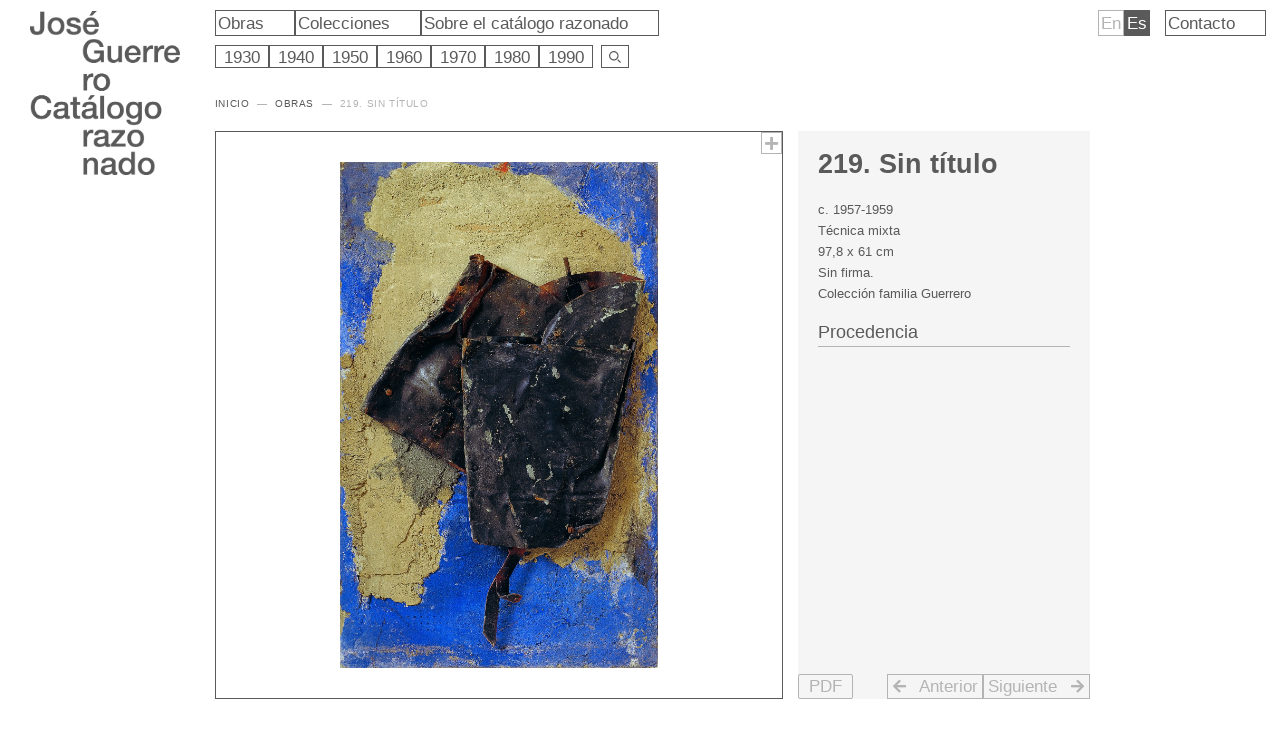

--- FILE ---
content_type: text/html; charset=UTF-8
request_url: https://catalogoguerrero.es/obra/219-sin-titulo/
body_size: 38988
content:
<!DOCTYPE html>
<html lang="es-ES">
<head>
<meta charset="UTF-8">
<meta name="viewport" content="width=device-width, initial-scale=1">
<link rel="profile" href="https://gmpg.org/xfn/11">

<title>219. Sin título &#8211; José Guerrero</title>
<meta name='robots' content='max-image-preview:large' />
<link rel="alternate" href="https://catalogoguerrero.es/en/obra/219-sin-titulo-2/" hreflang="en" />
<link rel="alternate" href="https://catalogoguerrero.es/obra/219-sin-titulo/" hreflang="es" />
<link rel="alternate" type="application/rss+xml" title="José Guerrero &raquo; Feed" href="https://catalogoguerrero.es/feed/" />
<link rel="alternate" type="application/rss+xml" title="José Guerrero &raquo; Feed de los comentarios" href="https://catalogoguerrero.es/comments/feed/" />
<link rel="alternate" type="application/rss+xml" title="José Guerrero &raquo; Comentario 219. Sin título del feed" href="https://catalogoguerrero.es/obra/219-sin-titulo/feed/" />
<link rel="alternate" title="oEmbed (JSON)" type="application/json+oembed" href="https://catalogoguerrero.es/wp-json/oembed/1.0/embed?url=https%3A%2F%2Fcatalogoguerrero.es%2Fobra%2F219-sin-titulo%2F&#038;lang=es" />
<link rel="alternate" title="oEmbed (XML)" type="text/xml+oembed" href="https://catalogoguerrero.es/wp-json/oembed/1.0/embed?url=https%3A%2F%2Fcatalogoguerrero.es%2Fobra%2F219-sin-titulo%2F&#038;format=xml&#038;lang=es" />
<style id='wp-img-auto-sizes-contain-inline-css'>
img:is([sizes=auto i],[sizes^="auto," i]){contain-intrinsic-size:3000px 1500px}
/*# sourceURL=wp-img-auto-sizes-contain-inline-css */
</style>
<link rel='stylesheet' id='astra-theme-css-css' href='https://catalogoguerrero.es/wp-content/themes/astra/assets/css/minified/main.min.css?ver=3.8.2' media='all' />
<style id='astra-theme-css-inline-css'>
html{font-size:93.75%;}a,.page-title{color:#5a5a5a;}a:hover,a:focus{color:#5a5a5a;}body,button,input,select,textarea,.ast-button,.ast-custom-button{font-family:-apple-system,BlinkMacSystemFont,Segoe UI,Roboto,Oxygen-Sans,Ubuntu,Cantarell,Helvetica Neue,sans-serif;font-weight:inherit;font-size:15px;font-size:1rem;line-height:1.4;}blockquote{color:#0f0f0f;}p,.entry-content p{margin-bottom:0.8em;}.site-title{font-size:35px;font-size:2.3333333333333rem;display:block;}header .custom-logo-link img{max-width:0;}.astra-logo-svg{width:0;}.ast-archive-description .ast-archive-title{font-size:40px;font-size:2.6666666666667rem;}.site-header .site-description{font-size:15px;font-size:1rem;display:none;}.entry-title{font-size:30px;font-size:2rem;}h1,.entry-content h1{font-size:40px;font-size:2.6666666666667rem;}h2,.entry-content h2{font-size:31px;font-size:2.0666666666667rem;font-weight:600;}h3,.entry-content h3{font-size:25px;font-size:1.6666666666667rem;}h4,.entry-content h4{font-size:20px;font-size:1.3333333333333rem;}h5,.entry-content h5{font-size:18px;font-size:1.2rem;}h6,.entry-content h6{font-size:15px;font-size:1rem;}.ast-single-post .entry-title,.page-title{font-size:30px;font-size:2rem;}::selection{background-color:#5a5a5a;color:#ffffff;}body,h1,.entry-title a,.entry-content h1,h2,.entry-content h2,h3,.entry-content h3,h4,.entry-content h4,h5,.entry-content h5,h6,.entry-content h6{color:#5a5a5a;}.tagcloud a:hover,.tagcloud a:focus,.tagcloud a.current-item{color:#ffffff;border-color:#5a5a5a;background-color:#5a5a5a;}input:focus,input[type="text"]:focus,input[type="email"]:focus,input[type="url"]:focus,input[type="password"]:focus,input[type="reset"]:focus,input[type="search"]:focus,textarea:focus{border-color:#5a5a5a;}input[type="radio"]:checked,input[type=reset],input[type="checkbox"]:checked,input[type="checkbox"]:hover:checked,input[type="checkbox"]:focus:checked,input[type=range]::-webkit-slider-thumb{border-color:#5a5a5a;background-color:#5a5a5a;box-shadow:none;}.site-footer a:hover + .post-count,.site-footer a:focus + .post-count{background:#5a5a5a;border-color:#5a5a5a;}.single .nav-links .nav-previous,.single .nav-links .nav-next{color:#5a5a5a;}.entry-meta,.entry-meta *{line-height:1.45;color:#5a5a5a;}.entry-meta a:hover,.entry-meta a:hover *,.entry-meta a:focus,.entry-meta a:focus *,.page-links > .page-link,.page-links .page-link:hover,.post-navigation a:hover{color:#5a5a5a;}#cat option,.secondary .calendar_wrap thead a,.secondary .calendar_wrap thead a:visited{color:#5a5a5a;}.secondary .calendar_wrap #today,.ast-progress-val span{background:#5a5a5a;}.secondary a:hover + .post-count,.secondary a:focus + .post-count{background:#5a5a5a;border-color:#5a5a5a;}.calendar_wrap #today > a{color:#ffffff;}.page-links .page-link,.single .post-navigation a{color:#5a5a5a;}.ast-archive-title{color:#5a5a5a;}.wp-block-latest-posts > li > a{color:#5a5a5a;}.widget-title{font-size:21px;font-size:1.4rem;color:#5a5a5a;}.site-logo-img img{ transition:all 0.2s linear;}.ast-page-builder-template .hentry {margin: 0;}.ast-page-builder-template .site-content > .ast-container {max-width: 100%;padding: 0;}.ast-page-builder-template .site-content #primary {padding: 0;margin: 0;}.ast-page-builder-template .no-results {text-align: center;margin: 4em auto;}.ast-page-builder-template .ast-pagination {padding: 2em;}.ast-page-builder-template .entry-header.ast-no-title.ast-no-thumbnail {margin-top: 0;}.ast-page-builder-template .entry-header.ast-header-without-markup {margin-top: 0;margin-bottom: 0;}.ast-page-builder-template .entry-header.ast-no-title.ast-no-meta {margin-bottom: 0;}.ast-page-builder-template.single .post-navigation {padding-bottom: 2em;}.ast-page-builder-template.single-post .site-content > .ast-container {max-width: 100%;}.ast-page-builder-template .entry-header {margin-top: 4em;margin-left: auto;margin-right: auto;padding-left: 20px;padding-right: 20px;}.ast-page-builder-template .ast-archive-description {margin-top: 4em;margin-left: auto;margin-right: auto;padding-left: 20px;padding-right: 20px;}.single.ast-page-builder-template .entry-header {padding-left: 20px;padding-right: 20px;}@media (max-width:921px){#ast-desktop-header{display:none;}}@media (min-width:921px){#ast-mobile-header{display:none;}}.wp-block-buttons.aligncenter{justify-content:center;}@media (max-width:921px){.ast-theme-transparent-header #primary,.ast-theme-transparent-header #secondary{padding:0;}}@media (max-width:921px){.ast-plain-container.ast-no-sidebar #primary{padding:0;}}.ast-plain-container.ast-no-sidebar #primary{margin-top:0;margin-bottom:0;}.wp-block-button.is-style-outline .wp-block-button__link{border-color:#5a5a5a;}.wp-block-button.is-style-outline > .wp-block-button__link:not(.has-text-color),.wp-block-button.wp-block-button__link.is-style-outline:not(.has-text-color){color:#5a5a5a;}.wp-block-button.is-style-outline .wp-block-button__link:hover,.wp-block-button.is-style-outline .wp-block-button__link:focus{color:#ffffff !important;background-color:#5a5a5a;border-color:#5a5a5a;}.post-page-numbers.current .page-link,.ast-pagination .page-numbers.current{color:#ffffff;border-color:#5a5a5a;background-color:#5a5a5a;border-radius:2px;}h1.widget-title{font-weight:inherit;}h2.widget-title{font-weight:600;}h3.widget-title{font-weight:inherit;}@media (max-width:921px){.ast-separate-container .ast-article-post,.ast-separate-container .ast-article-single{padding:1.5em 2.14em;}.ast-separate-container #primary,.ast-separate-container #secondary{padding:1.5em 0;}#primary,#secondary{padding:1.5em 0;margin:0;}.ast-left-sidebar #content > .ast-container{display:flex;flex-direction:column-reverse;width:100%;}.ast-author-box img.avatar{margin:20px 0 0 0;}}@media (min-width:922px){.ast-separate-container.ast-right-sidebar #primary,.ast-separate-container.ast-left-sidebar #primary{border:0;}.search-no-results.ast-separate-container #primary{margin-bottom:4em;}}.elementor-button-wrapper .elementor-button{border-style:solid;text-decoration:none;border-top-width:0;border-right-width:0;border-left-width:0;border-bottom-width:0;}body .elementor-button.elementor-size-sm,body .elementor-button.elementor-size-xs,body .elementor-button.elementor-size-md,body .elementor-button.elementor-size-lg,body .elementor-button.elementor-size-xl,body .elementor-button{border-radius:2px;padding-top:15px;padding-right:30px;padding-bottom:15px;padding-left:30px;}@media (max-width:921px){.elementor-button-wrapper .elementor-button.elementor-size-sm,.elementor-button-wrapper .elementor-button.elementor-size-xs,.elementor-button-wrapper .elementor-button.elementor-size-md,.elementor-button-wrapper .elementor-button.elementor-size-lg,.elementor-button-wrapper .elementor-button.elementor-size-xl,.elementor-button-wrapper .elementor-button{padding-top:14px;padding-right:28px;padding-bottom:14px;padding-left:28px;}}@media (max-width:544px){.elementor-button-wrapper .elementor-button.elementor-size-sm,.elementor-button-wrapper .elementor-button.elementor-size-xs,.elementor-button-wrapper .elementor-button.elementor-size-md,.elementor-button-wrapper .elementor-button.elementor-size-lg,.elementor-button-wrapper .elementor-button.elementor-size-xl,.elementor-button-wrapper .elementor-button{padding-top:12px;padding-right:24px;padding-bottom:12px;padding-left:24px;}}.elementor-button-wrapper .elementor-button{border-color:#5a5a5a;background-color:#5a5a5a;}.elementor-button-wrapper .elementor-button:hover,.elementor-button-wrapper .elementor-button:focus{color:#ffffff;background-color:#5a5a5a;border-color:#5a5a5a;}.wp-block-button .wp-block-button__link ,.elementor-button-wrapper .elementor-button,.elementor-button-wrapper .elementor-button:visited{color:#ffffff;}.elementor-button-wrapper .elementor-button{font-family:inherit;font-weight:inherit;line-height:1;}.wp-block-button .wp-block-button__link:hover,.wp-block-button .wp-block-button__link:focus{color:#ffffff;background-color:#5a5a5a;border-color:#5a5a5a;}.wp-block-button .wp-block-button__link,.wp-block-search .wp-block-search__button,body .wp-block-file .wp-block-file__button{border-color:#5a5a5a;background-color:#5a5a5a;color:#ffffff;font-family:inherit;font-weight:inherit;line-height:1;border-radius:2px;padding-top:15px;padding-right:30px;padding-bottom:15px;padding-left:30px;}@media (max-width:921px){.wp-block-button .wp-block-button__link,.wp-block-search .wp-block-search__button,body .wp-block-file .wp-block-file__button{padding-top:14px;padding-right:28px;padding-bottom:14px;padding-left:28px;}}@media (max-width:544px){.wp-block-button .wp-block-button__link,.wp-block-search .wp-block-search__button,body .wp-block-file .wp-block-file__button{padding-top:12px;padding-right:24px;padding-bottom:12px;padding-left:24px;}}.menu-toggle,button,.ast-button,.ast-custom-button,.button,input#submit,input[type="button"],input[type="submit"],input[type="reset"],form[CLASS*="wp-block-search__"].wp-block-search .wp-block-search__inside-wrapper .wp-block-search__button,body .wp-block-file .wp-block-file__button{border-style:solid;border-top-width:0;border-right-width:0;border-left-width:0;border-bottom-width:0;color:#ffffff;border-color:#5a5a5a;background-color:#5a5a5a;border-radius:2px;padding-top:15px;padding-right:30px;padding-bottom:15px;padding-left:30px;font-family:inherit;font-weight:inherit;line-height:1;}button:focus,.menu-toggle:hover,button:hover,.ast-button:hover,.ast-custom-button:hover .button:hover,.ast-custom-button:hover ,input[type=reset]:hover,input[type=reset]:focus,input#submit:hover,input#submit:focus,input[type="button"]:hover,input[type="button"]:focus,input[type="submit"]:hover,input[type="submit"]:focus,form[CLASS*="wp-block-search__"].wp-block-search .wp-block-search__inside-wrapper .wp-block-search__button:hover,form[CLASS*="wp-block-search__"].wp-block-search .wp-block-search__inside-wrapper .wp-block-search__button:focus,body .wp-block-file .wp-block-file__button:hover,body .wp-block-file .wp-block-file__button:focus{color:#ffffff;background-color:#5a5a5a;border-color:#5a5a5a;}@media (min-width:544px){.ast-container{max-width:100%;}}@media (max-width:544px){.ast-separate-container .ast-article-post,.ast-separate-container .ast-article-single,.ast-separate-container .comments-title,.ast-separate-container .ast-archive-description{padding:1.5em 1em;}.ast-separate-container #content .ast-container{padding-left:0.54em;padding-right:0.54em;}.ast-separate-container .ast-comment-list li.depth-1{padding:1.5em 1em;margin-bottom:1.5em;}.ast-separate-container .ast-comment-list .bypostauthor{padding:.5em;}.ast-search-menu-icon.ast-dropdown-active .search-field{width:170px;}.menu-toggle,button,.ast-button,.button,input#submit,input[type="button"],input[type="submit"],input[type="reset"]{padding-top:12px;padding-right:24px;padding-bottom:12px;padding-left:24px;}}@media (max-width:921px){.menu-toggle,button,.ast-button,.button,input#submit,input[type="button"],input[type="submit"],input[type="reset"]{padding-top:14px;padding-right:28px;padding-bottom:14px;padding-left:28px;}.ast-mobile-header-stack .main-header-bar .ast-search-menu-icon{display:inline-block;}.ast-header-break-point.ast-header-custom-item-outside .ast-mobile-header-stack .main-header-bar .ast-search-icon{margin:0;}.ast-comment-avatar-wrap img{max-width:2.5em;}.ast-separate-container .ast-comment-list li.depth-1{padding:1.5em 2.14em;}.ast-separate-container .comment-respond{padding:2em 2.14em;}.ast-comment-meta{padding:0 1.8888em 1.3333em;}}@media (max-width:921px){.site-title{display:block;}.ast-archive-description .ast-archive-title{font-size:40px;}.site-header .site-description{display:none;}.entry-title{font-size:30px;}h1,.entry-content h1{font-size:30px;}h2,.entry-content h2{font-size:25px;}h3,.entry-content h3{font-size:20px;}.ast-single-post .entry-title,.page-title{font-size:30px;}}@media (max-width:544px){.site-title{display:block;}.ast-archive-description .ast-archive-title{font-size:40px;}.site-header .site-description{display:none;}.entry-title{font-size:30px;}h1,.entry-content h1{font-size:30px;}h2,.entry-content h2{font-size:21px;}h3,.entry-content h3{font-size:20px;}.ast-single-post .entry-title,.page-title{font-size:30px;}}@media (max-width:921px){html{font-size:85.5%;}}@media (max-width:544px){html{font-size:85.5%;}}@media (min-width:922px){.ast-container{max-width:1000px;}}@media (min-width:922px){.site-content .ast-container{display:flex;}}@media (max-width:921px){.site-content .ast-container{flex-direction:column;}}@media (min-width:922px){.main-header-menu .sub-menu .menu-item.ast-left-align-sub-menu:hover > .sub-menu,.main-header-menu .sub-menu .menu-item.ast-left-align-sub-menu.focus > .sub-menu{margin-left:-0px;}}blockquote,cite {font-style: initial;}.wp-block-file {display: flex;align-items: center;flex-wrap: wrap;justify-content: space-between;}.wp-block-pullquote {border: none;}.wp-block-pullquote blockquote::before {content: "\201D";font-family: "Helvetica",sans-serif;display: flex;transform: rotate( 180deg );font-size: 6rem;font-style: normal;line-height: 1;font-weight: bold;align-items: center;justify-content: center;}.has-text-align-right > blockquote::before {justify-content: flex-start;}.has-text-align-left > blockquote::before {justify-content: flex-end;}figure.wp-block-pullquote.is-style-solid-color blockquote {max-width: 100%;text-align: inherit;}html body {--wp--custom--ast-content-width-size: 910px;--wp--custom--ast-wide-width-size: 960px;--wp--custom--ast-default-block-top-padding: ;--wp--custom--ast-default-block-right-padding: ;--wp--custom--ast-default-block-bottom-padding: ;--wp--custom--ast-default-block-left-padding: ;}@media(max-width: 921px) {html body {--wp--custom--ast-default-block-top-padding: ;--wp--custom--ast-default-block-right-padding: ;--wp--custom--ast-default-block-bottom-padding: ;--wp--custom--ast-default-block-left-padding: ;}}@media(max-width: 544px) {html body {--wp--custom--ast-default-block-top-padding: ;--wp--custom--ast-default-block-right-padding: ;--wp--custom--ast-default-block-bottom-padding: ;--wp--custom--ast-default-block-left-padding: ;}}.entry-content > .wp-block-group,.entry-content > .wp-block-cover,.entry-content > .wp-block-columns {padding-top: var(--wp--custom--ast-default-block-top-padding);padding-right: var(--wp--custom--ast-default-block-right-padding);padding-bottom: var(--wp--custom--ast-default-block-bottom-padding);padding-left: var(--wp--custom--ast-default-block-left-padding);}.ast-plain-container.ast-no-sidebar .entry-content .alignfull,.ast-page-builder-template .ast-no-sidebar .entry-content .alignfull {margin-left: calc( -50vw + 50%);margin-right: calc( -50vw + 50%);max-width: 100vw;width: 100vw;}.ast-plain-container.ast-no-sidebar .entry-content .alignfull .alignfull,.ast-page-builder-template.ast-no-sidebar .entry-content .alignfull .alignfull,.ast-plain-container.ast-no-sidebar .entry-content .alignfull .alignwide,.ast-page-builder-template.ast-no-sidebar .entry-content .alignfull .alignwide {width: 100%;margin-left: auto;margin-right: auto;}.ast-plain-container.ast-no-sidebar .entry-content .alignwide .alignfull,.ast-page-builder-template.ast-no-sidebar .entry-content .alignwide .alignfull,.ast-plain-container.ast-no-sidebar .entry-content .alignwide .alignwide,.ast-page-builder-template.ast-no-sidebar .entry-content .alignwide .alignwide {width: 100%;margin-left: auto;margin-right: auto;}.ast-plain-container.ast-no-sidebar .entry-content .wp-block-column .alignfull,.ast-page-builder-template.ast-no-sidebar .entry-content .wp-block-column .alignfull,.ast-plain-container.ast-no-sidebar .entry-content .wp-block-column .alignwide,.ast-page-builder-template.ast-no-sidebar .entry-content .wp-block-column .alignwide {margin-left: auto;margin-right: auto;width: 100%;}[ast-blocks-layout] .wp-block-separator:not(.is-style-dots) {height: 0;}[ast-blocks-layout] .wp-block-separator {margin: 0 auto;}[ast-blocks-layout] .wp-block-separator:not(.is-style-wide):not(.is-style-dots) {max-width: 100px;}[ast-blocks-layout] .wp-block-separator.has-background {padding: 0;}.entry-content[ast-blocks-layout] > * {max-width: var(--wp--custom--ast-content-width-size);margin-left: auto;margin-right: auto;}.entry-content[ast-blocks-layout] > .alignwide,.entry-content[ast-blocks-layout] .wp-block-cover__inner-container,.entry-content[ast-blocks-layout] > p {max-width: var(--wp--custom--ast-wide-width-size);}.entry-content[ast-blocks-layout] .alignfull {max-width: none;}.entry-content .wp-block-columns {margin-bottom: 0;}blockquote {margin: 1.5em;border: none;}.has-text-align-right > blockquote,blockquote.has-text-align-right {border-right: 5px solid rgba(0,0,0,0.05);}.has-text-align-left > blockquote,blockquote.has-text-align-left {border-left: 5px solid rgba(0,0,0,0.05);}.wp-block-site-tagline,.wp-block-latest-posts .read-more {margin-top: 15px;}.wp-block-loginout p label {display: block;}.wp-block-loginout p:not(.login-remember):not(.login-submit) input {width: 100%;}.wp-block-loginout input:focus {border-color: transparent;}.wp-block-loginout input:focus {outline: thin dotted;}.entry-content .wp-block-media-text .wp-block-media-text__content {padding: 0 0 0 8%;}.entry-content .wp-block-media-text.has-media-on-the-right .wp-block-media-text__content {padding: 0 8% 0 0;}.entry-content .wp-block-media-text.has-background .wp-block-media-text__content {padding: 8%;}.entry-content .wp-block-cover:not([class*="background-color"]) .wp-block-cover__inner-container,.entry-content .wp-block-cover:not([class*="background-color"]) .wp-block-cover-image-text,.entry-content .wp-block-cover:not([class*="background-color"]) .wp-block-cover-text,.entry-content .wp-block-cover-image:not([class*="background-color"]) .wp-block-cover__inner-container,.entry-content .wp-block-cover-image:not([class*="background-color"]) .wp-block-cover-image-text,.entry-content .wp-block-cover-image:not([class*="background-color"]) .wp-block-cover-text {color: var(--ast-global-color-5);}.wp-block-loginout .login-remember input {width: 1.1rem;height: 1.1rem;margin: 0 5px 4px 0;vertical-align: middle;}.wp-block-latest-posts > li > *:first-child,.wp-block-latest-posts:not(.is-grid) > li:first-child {margin-top: 0;}.wp-block-latest-posts > li > *,.wp-block-latest-posts:not(.is-grid) > li {margin-top: 15px;margin-bottom: 15px;}.wp-block-latest-posts > li > *:last-child,.wp-block-latest-posts:not(.is-grid) > li:last-child {margin-bottom: 0;}.wp-block-latest-posts .wp-block-latest-posts__post-date,.wp-block-latest-posts .wp-block-latest-posts__post-author {font-size: 15px;}.wp-block-latest-posts > li > a {font-size: 28px;}@media (max-width:544px){.wp-block-columns .wp-block-column:not(:last-child){margin-bottom:20px;}.wp-block-latest-posts{margin:0;}}@media( max-width: 600px ) {.entry-content .wp-block-media-text .wp-block-media-text__content,.entry-content .wp-block-media-text.has-media-on-the-right .wp-block-media-text__content {padding: 8% 0 0;}.entry-content .wp-block-media-text.has-background .wp-block-media-text__content {padding: 8%;}}:root .has-ast-global-color-0-color{color:var(--ast-global-color-0);}:root .has-ast-global-color-0-background-color{background-color:var(--ast-global-color-0);}:root .wp-block-button .has-ast-global-color-0-color{color:var(--ast-global-color-0);}:root .wp-block-button .has-ast-global-color-0-background-color{background-color:var(--ast-global-color-0);}:root .has-ast-global-color-1-color{color:var(--ast-global-color-1);}:root .has-ast-global-color-1-background-color{background-color:var(--ast-global-color-1);}:root .wp-block-button .has-ast-global-color-1-color{color:var(--ast-global-color-1);}:root .wp-block-button .has-ast-global-color-1-background-color{background-color:var(--ast-global-color-1);}:root .has-ast-global-color-2-color{color:var(--ast-global-color-2);}:root .has-ast-global-color-2-background-color{background-color:var(--ast-global-color-2);}:root .wp-block-button .has-ast-global-color-2-color{color:var(--ast-global-color-2);}:root .wp-block-button .has-ast-global-color-2-background-color{background-color:var(--ast-global-color-2);}:root .has-ast-global-color-3-color{color:var(--ast-global-color-3);}:root .has-ast-global-color-3-background-color{background-color:var(--ast-global-color-3);}:root .wp-block-button .has-ast-global-color-3-color{color:var(--ast-global-color-3);}:root .wp-block-button .has-ast-global-color-3-background-color{background-color:var(--ast-global-color-3);}:root .has-ast-global-color-4-color{color:var(--ast-global-color-4);}:root .has-ast-global-color-4-background-color{background-color:var(--ast-global-color-4);}:root .wp-block-button .has-ast-global-color-4-color{color:var(--ast-global-color-4);}:root .wp-block-button .has-ast-global-color-4-background-color{background-color:var(--ast-global-color-4);}:root .has-ast-global-color-5-color{color:var(--ast-global-color-5);}:root .has-ast-global-color-5-background-color{background-color:var(--ast-global-color-5);}:root .wp-block-button .has-ast-global-color-5-color{color:var(--ast-global-color-5);}:root .wp-block-button .has-ast-global-color-5-background-color{background-color:var(--ast-global-color-5);}:root .has-ast-global-color-6-color{color:var(--ast-global-color-6);}:root .has-ast-global-color-6-background-color{background-color:var(--ast-global-color-6);}:root .wp-block-button .has-ast-global-color-6-color{color:var(--ast-global-color-6);}:root .wp-block-button .has-ast-global-color-6-background-color{background-color:var(--ast-global-color-6);}:root .has-ast-global-color-7-color{color:var(--ast-global-color-7);}:root .has-ast-global-color-7-background-color{background-color:var(--ast-global-color-7);}:root .wp-block-button .has-ast-global-color-7-color{color:var(--ast-global-color-7);}:root .wp-block-button .has-ast-global-color-7-background-color{background-color:var(--ast-global-color-7);}:root .has-ast-global-color-8-color{color:var(--ast-global-color-8);}:root .has-ast-global-color-8-background-color{background-color:var(--ast-global-color-8);}:root .wp-block-button .has-ast-global-color-8-color{color:var(--ast-global-color-8);}:root .wp-block-button .has-ast-global-color-8-background-color{background-color:var(--ast-global-color-8);}:root{--ast-global-color-0:#5a5a5a;--ast-global-color-1:rgba(255,255,255,0.73);--ast-global-color-2:#ffffff;--ast-global-color-3:#dcdcdc;--ast-global-color-4:#F5F5F5;--ast-global-color-5:#ffffff;--ast-global-color-6:#F2F5F7;--ast-global-color-7:#b4b4b4;--ast-global-color-8:#000000;}.ast-breadcrumbs .trail-browse,.ast-breadcrumbs .trail-items,.ast-breadcrumbs .trail-items li{display:inline-block;margin:0;padding:0;border:none;background:inherit;text-indent:0;}.ast-breadcrumbs .trail-browse{font-size:inherit;font-style:inherit;font-weight:inherit;color:inherit;}.ast-breadcrumbs .trail-items{list-style:none;}.trail-items li::after{padding:0 0.3em;content:"\00bb";}.trail-items li:last-of-type::after{display:none;}h1,.entry-content h1,h2,.entry-content h2,h3,.entry-content h3,h4,.entry-content h4,h5,.entry-content h5,h6,.entry-content h6{color:#5a5a5a;}.entry-title a{color:#5a5a5a;}@media (max-width:921px){.ast-builder-grid-row-container.ast-builder-grid-row-tablet-3-firstrow .ast-builder-grid-row > *:first-child,.ast-builder-grid-row-container.ast-builder-grid-row-tablet-3-lastrow .ast-builder-grid-row > *:last-child{grid-column:1 / -1;}}@media (max-width:544px){.ast-builder-grid-row-container.ast-builder-grid-row-mobile-3-firstrow .ast-builder-grid-row > *:first-child,.ast-builder-grid-row-container.ast-builder-grid-row-mobile-3-lastrow .ast-builder-grid-row > *:last-child{grid-column:1 / -1;}}.ast-builder-layout-element[data-section="title_tagline"]{display:flex;}@media (max-width:921px){.ast-header-break-point .ast-builder-layout-element[data-section="title_tagline"]{display:flex;}}@media (max-width:544px){.ast-header-break-point .ast-builder-layout-element[data-section="title_tagline"]{display:flex;}}.ast-builder-menu-1{font-family:inherit;font-weight:inherit;}.ast-builder-menu-1 .sub-menu,.ast-builder-menu-1 .inline-on-mobile .sub-menu{border-top-width:2px;border-bottom-width:0;border-right-width:0;border-left-width:0;border-color:#5a5a5a;border-style:solid;border-radius:0;}.ast-builder-menu-1 .main-header-menu > .menu-item > .sub-menu,.ast-builder-menu-1 .main-header-menu > .menu-item > .astra-full-megamenu-wrapper{margin-top:0;}.ast-desktop .ast-builder-menu-1 .main-header-menu > .menu-item > .sub-menu:before,.ast-desktop .ast-builder-menu-1 .main-header-menu > .menu-item > .astra-full-megamenu-wrapper:before{height:calc( 0px + 5px );}.ast-desktop .ast-builder-menu-1 .menu-item .sub-menu .menu-link{border-style:none;}@media (max-width:921px){.ast-header-break-point .ast-builder-menu-1 .menu-item.menu-item-has-children > .ast-menu-toggle{top:0;}.ast-builder-menu-1 .menu-item-has-children > .menu-link:after{content:unset;}}@media (max-width:544px){.ast-header-break-point .ast-builder-menu-1 .menu-item.menu-item-has-children > .ast-menu-toggle{top:0;}}.ast-builder-menu-1{display:flex;}@media (max-width:921px){.ast-header-break-point .ast-builder-menu-1{display:flex;}}@media (max-width:544px){.ast-header-break-point .ast-builder-menu-1{display:flex;}}.elementor-template-full-width .ast-container{display:block;}@media (max-width:544px){.elementor-element .elementor-wc-products .woocommerce[class*="columns-"] ul.products li.product{width:auto;margin:0;}.elementor-element .woocommerce .woocommerce-result-count{float:none;}}.ast-header-break-point .main-header-bar{border-bottom-width:1px;}@media (min-width:922px){.main-header-bar{border-bottom-width:1px;}}.main-header-menu .menu-item, #astra-footer-menu .menu-item, .main-header-bar .ast-masthead-custom-menu-items{-js-display:flex;display:flex;-webkit-box-pack:center;-webkit-justify-content:center;-moz-box-pack:center;-ms-flex-pack:center;justify-content:center;-webkit-box-orient:vertical;-webkit-box-direction:normal;-webkit-flex-direction:column;-moz-box-orient:vertical;-moz-box-direction:normal;-ms-flex-direction:column;flex-direction:column;}.main-header-menu > .menu-item > .menu-link, #astra-footer-menu > .menu-item > .menu-link{height:100%;-webkit-box-align:center;-webkit-align-items:center;-moz-box-align:center;-ms-flex-align:center;align-items:center;-js-display:flex;display:flex;}.ast-header-break-point .main-navigation ul .menu-item .menu-link .icon-arrow:first-of-type svg{top:.2em;margin-top:0px;margin-left:0px;width:.65em;transform:translate(0, -2px) rotateZ(270deg);}.ast-mobile-popup-content .ast-submenu-expanded > .ast-menu-toggle{transform:rotateX(180deg);}.ast-separate-container .blog-layout-1, .ast-separate-container .blog-layout-2, .ast-separate-container .blog-layout-3{background-color:transparent;background-image:none;}.ast-separate-container .ast-article-post{background-color:var(--ast-global-color-5);;background-image:none;;}@media (max-width:921px){.ast-separate-container .ast-article-post{background-color:var(--ast-global-color-5);;background-image:none;;}}@media (max-width:544px){.ast-separate-container .ast-article-post{background-color:var(--ast-global-color-5);;background-image:none;;}}.ast-separate-container .ast-article-single:not(.ast-related-post), .ast-separate-container .comments-area .comment-respond,.ast-separate-container .comments-area .ast-comment-list li, .ast-separate-container .ast-woocommerce-container, .ast-separate-container .error-404, .ast-separate-container .no-results, .single.ast-separate-container .ast-author-meta, .ast-separate-container .related-posts-title-wrapper, .ast-separate-container.ast-two-container #secondary .widget,.ast-separate-container .comments-count-wrapper, .ast-box-layout.ast-plain-container .site-content,.ast-padded-layout.ast-plain-container .site-content, .ast-separate-container .comments-area .comments-title{background-color:var(--ast-global-color-5);;background-image:none;;}@media (max-width:921px){.ast-separate-container .ast-article-single:not(.ast-related-post), .ast-separate-container .comments-area .comment-respond,.ast-separate-container .comments-area .ast-comment-list li, .ast-separate-container .ast-woocommerce-container, .ast-separate-container .error-404, .ast-separate-container .no-results, .single.ast-separate-container .ast-author-meta, .ast-separate-container .related-posts-title-wrapper, .ast-separate-container.ast-two-container #secondary .widget,.ast-separate-container .comments-count-wrapper, .ast-box-layout.ast-plain-container .site-content,.ast-padded-layout.ast-plain-container .site-content, .ast-separate-container .comments-area .comments-title{background-color:var(--ast-global-color-5);;background-image:none;;}}@media (max-width:544px){.ast-separate-container .ast-article-single:not(.ast-related-post), .ast-separate-container .comments-area .comment-respond,.ast-separate-container .comments-area .ast-comment-list li, .ast-separate-container .ast-woocommerce-container, .ast-separate-container .error-404, .ast-separate-container .no-results, .single.ast-separate-container .ast-author-meta, .ast-separate-container .related-posts-title-wrapper, .ast-separate-container.ast-two-container #secondary .widget,.ast-separate-container .comments-count-wrapper, .ast-box-layout.ast-plain-container .site-content,.ast-padded-layout.ast-plain-container .site-content, .ast-separate-container .comments-area .comments-title{background-color:var(--ast-global-color-5);;background-image:none;;}}.ast-plain-container, .ast-page-builder-template{background-color:var(--ast-global-color-5);;background-image:none;;}@media (max-width:921px){.ast-plain-container, .ast-page-builder-template{background-color:var(--ast-global-color-5);;background-image:none;;}}@media (max-width:544px){.ast-plain-container, .ast-page-builder-template{background-color:var(--ast-global-color-5);;background-image:none;;}}.ast-mobile-header-content > *,.ast-desktop-header-content > * {padding: 10px 0;height: auto;}.ast-mobile-header-content > *:first-child,.ast-desktop-header-content > *:first-child {padding-top: 10px;}.ast-mobile-header-content > .ast-builder-menu,.ast-desktop-header-content > .ast-builder-menu {padding-top: 0;}.ast-mobile-header-content > *:last-child,.ast-desktop-header-content > *:last-child {padding-bottom: 0;}.ast-mobile-header-content .ast-search-menu-icon.ast-inline-search label,.ast-desktop-header-content .ast-search-menu-icon.ast-inline-search label {width: 100%;}.ast-desktop-header-content .main-header-bar-navigation .ast-submenu-expanded > .ast-menu-toggle::before {transform: rotateX(180deg);}#ast-desktop-header .ast-desktop-header-content,.ast-mobile-header-content .ast-search-icon,.ast-desktop-header-content .ast-search-icon,.ast-mobile-header-wrap .ast-mobile-header-content,.ast-main-header-nav-open.ast-popup-nav-open .ast-mobile-header-wrap .ast-mobile-header-content,.ast-main-header-nav-open.ast-popup-nav-open .ast-desktop-header-content {display: none;}.ast-main-header-nav-open.ast-header-break-point #ast-desktop-header .ast-desktop-header-content,.ast-main-header-nav-open.ast-header-break-point .ast-mobile-header-wrap .ast-mobile-header-content {display: block;}.ast-desktop .ast-desktop-header-content .astra-menu-animation-slide-up > .menu-item > .sub-menu,.ast-desktop .ast-desktop-header-content .astra-menu-animation-slide-up > .menu-item .menu-item > .sub-menu,.ast-desktop .ast-desktop-header-content .astra-menu-animation-slide-down > .menu-item > .sub-menu,.ast-desktop .ast-desktop-header-content .astra-menu-animation-slide-down > .menu-item .menu-item > .sub-menu,.ast-desktop .ast-desktop-header-content .astra-menu-animation-fade > .menu-item > .sub-menu,.ast-desktop .ast-desktop-header-content .astra-menu-animation-fade > .menu-item .menu-item > .sub-menu {opacity: 1;visibility: visible;}.ast-hfb-header.ast-default-menu-enable.ast-header-break-point .ast-mobile-header-wrap .ast-mobile-header-content .main-header-bar-navigation {width: unset;margin: unset;}.ast-mobile-header-content.content-align-flex-end .main-header-bar-navigation .menu-item-has-children > .ast-menu-toggle,.ast-desktop-header-content.content-align-flex-end .main-header-bar-navigation .menu-item-has-children > .ast-menu-toggle {left: calc( 20px - 0.907em);}.ast-mobile-header-content .ast-search-menu-icon,.ast-mobile-header-content .ast-search-menu-icon.slide-search,.ast-desktop-header-content .ast-search-menu-icon,.ast-desktop-header-content .ast-search-menu-icon.slide-search {width: 100%;position: relative;display: block;right: auto;transform: none;}.ast-mobile-header-content .ast-search-menu-icon.slide-search .search-form,.ast-mobile-header-content .ast-search-menu-icon .search-form,.ast-desktop-header-content .ast-search-menu-icon.slide-search .search-form,.ast-desktop-header-content .ast-search-menu-icon .search-form {right: 0;visibility: visible;opacity: 1;position: relative;top: auto;transform: none;padding: 0;display: block;overflow: hidden;}.ast-mobile-header-content .ast-search-menu-icon.ast-inline-search .search-field,.ast-mobile-header-content .ast-search-menu-icon .search-field,.ast-desktop-header-content .ast-search-menu-icon.ast-inline-search .search-field,.ast-desktop-header-content .ast-search-menu-icon .search-field {width: 100%;padding-right: 5.5em;}.ast-mobile-header-content .ast-search-menu-icon .search-submit,.ast-desktop-header-content .ast-search-menu-icon .search-submit {display: block;position: absolute;height: 100%;top: 0;right: 0;padding: 0 1em;border-radius: 0;}.ast-hfb-header.ast-default-menu-enable.ast-header-break-point .ast-mobile-header-wrap .ast-mobile-header-content .main-header-bar-navigation ul .sub-menu .menu-link {padding-left: 30px;}.ast-hfb-header.ast-default-menu-enable.ast-header-break-point .ast-mobile-header-wrap .ast-mobile-header-content .main-header-bar-navigation .sub-menu .menu-item .menu-item .menu-link {padding-left: 40px;}.ast-mobile-popup-drawer.active .ast-mobile-popup-inner{background-color:#ffffff;;}.ast-mobile-header-wrap .ast-mobile-header-content, .ast-desktop-header-content{background-color:#ffffff;;}.ast-mobile-popup-content > *, .ast-mobile-header-content > *, .ast-desktop-popup-content > *, .ast-desktop-header-content > *{padding-top:0;padding-bottom:0;}.content-align-flex-start .ast-builder-layout-element{justify-content:flex-start;}.content-align-flex-start .main-header-menu{text-align:left;}.ast-mobile-popup-drawer.active .menu-toggle-close{color:#3a3a3a;}.ast-mobile-header-wrap .ast-primary-header-bar,.ast-primary-header-bar .site-primary-header-wrap{min-height:70px;}.ast-desktop .ast-primary-header-bar .main-header-menu > .menu-item{line-height:70px;}#masthead .ast-container,.site-header-focus-item + .ast-breadcrumbs-wrapper{max-width:100%;padding-left:35px;padding-right:35px;}@media (max-width:921px){#masthead .ast-mobile-header-wrap .ast-primary-header-bar,#masthead .ast-mobile-header-wrap .ast-below-header-bar{padding-left:20px;padding-right:20px;}}.ast-header-break-point .ast-primary-header-bar{border-bottom-width:1px;border-bottom-color:#eaeaea;border-bottom-style:solid;}@media (min-width:922px){.ast-primary-header-bar{border-bottom-width:1px;border-bottom-color:#eaeaea;border-bottom-style:solid;}}.ast-primary-header-bar{background-color:#ffffff;;background-image:none;;}.ast-primary-header-bar{display:block;}@media (max-width:921px){.ast-header-break-point .ast-primary-header-bar{display:grid;}}@media (max-width:544px){.ast-header-break-point .ast-primary-header-bar{display:grid;}}[data-section="section-header-mobile-trigger"] .ast-button-wrap .ast-mobile-menu-trigger-minimal{color:#5a5a5a;border:none;background:transparent;}[data-section="section-header-mobile-trigger"] .ast-button-wrap .mobile-menu-toggle-icon .ast-mobile-svg{width:20px;height:20px;fill:#5a5a5a;}[data-section="section-header-mobile-trigger"] .ast-button-wrap .mobile-menu-wrap .mobile-menu{color:#5a5a5a;}.ast-builder-menu-mobile .main-navigation .menu-item > .menu-link{font-family:inherit;font-weight:inherit;}.ast-builder-menu-mobile .main-navigation .menu-item.menu-item-has-children > .ast-menu-toggle{top:0;}.ast-builder-menu-mobile .main-navigation .menu-item-has-children > .menu-link:after{content:unset;}.ast-hfb-header .ast-builder-menu-mobile .main-header-menu, .ast-hfb-header .ast-builder-menu-mobile .main-navigation .menu-item .menu-link, .ast-hfb-header .ast-builder-menu-mobile .main-navigation .menu-item .sub-menu .menu-link{border-style:none;}.ast-builder-menu-mobile .main-navigation .menu-item.menu-item-has-children > .ast-menu-toggle{top:0;}@media (max-width:921px){.ast-builder-menu-mobile .main-navigation .menu-item.menu-item-has-children > .ast-menu-toggle{top:0;}.ast-builder-menu-mobile .main-navigation .menu-item-has-children > .menu-link:after{content:unset;}}@media (max-width:544px){.ast-builder-menu-mobile .main-navigation .menu-item.menu-item-has-children > .ast-menu-toggle{top:0;}}.ast-builder-menu-mobile .main-navigation{display:block;}@media (max-width:921px){.ast-header-break-point .ast-builder-menu-mobile .main-navigation{display:block;}}@media (max-width:544px){.ast-header-break-point .ast-builder-menu-mobile .main-navigation{display:block;}}:root{--e-global-color-astglobalcolor0:#5a5a5a;--e-global-color-astglobalcolor1:rgba(255,255,255,0.73);--e-global-color-astglobalcolor2:#ffffff;--e-global-color-astglobalcolor3:#dcdcdc;--e-global-color-astglobalcolor4:#F5F5F5;--e-global-color-astglobalcolor5:#ffffff;--e-global-color-astglobalcolor6:#F2F5F7;--e-global-color-astglobalcolor7:#b4b4b4;--e-global-color-astglobalcolor8:#000000;}.comment-reply-title{font-size:24px;font-size:1.6rem;}.ast-comment-meta{line-height:1.666666667;color:#5a5a5a;font-size:12px;font-size:0.8rem;}.ast-comment-list #cancel-comment-reply-link{font-size:15px;font-size:1rem;}.comments-title {padding: 2em 0;}.comments-title {font-weight: normal;word-wrap: break-word;}.ast-comment-list {margin: 0;word-wrap: break-word;padding-bottom: 0.5em;list-style: none;}.ast-comment-list li {list-style: none;}.ast-comment-list .ast-comment-edit-reply-wrap {-js-display: flex;display: flex;justify-content: flex-end;}.ast-comment-list .ast-edit-link {flex: 1;}.ast-comment-list .comment-awaiting-moderation {margin-bottom: 0;}.ast-comment {padding: 1em 0;}.ast-comment-info img {border-radius: 50%;}.ast-comment-cite-wrap cite {font-style: normal;}.comment-reply-title {padding-top: 1em;font-weight: normal;line-height: 1.65;}.ast-comment-meta {margin-bottom: 0.5em;}.comments-area {border-top: 1px solid #eeeeee;margin-top: 2em;}.comments-area .comment-form-comment {width: 100%;border: none;margin: 0;padding: 0;}.comments-area .comment-notes,.comments-area .comment-textarea,.comments-area .form-allowed-tags {margin-bottom: 1.5em;}.comments-area .form-submit {margin-bottom: 0;}.comments-area textarea#comment,.comments-area .ast-comment-formwrap input[type="text"] {width: 100%;border-radius: 0;vertical-align: middle;margin-bottom: 10px;}.comments-area .no-comments {margin-top: 0.5em;margin-bottom: 0.5em;}.comments-area p.logged-in-as {margin-bottom: 1em;}.ast-separate-container .comments-title {background-color: #fff;padding: 1.2em 3.99em 0;}.ast-separate-container .comments-area {border-top: 0;}.ast-separate-container .ast-comment-list {padding-bottom: 0;}.ast-separate-container .ast-comment-list li {background-color: #fff;}.ast-separate-container .ast-comment-list li.depth-1 {padding: 4em 6.67em;margin-bottom: 2em;}@media (max-width: 1200px) {.ast-separate-container .ast-comment-list li.depth-1 {padding: 3em 3.34em;}}.ast-separate-container .ast-comment-list li.depth-1 .children li {padding-bottom: 0;padding-top: 0;margin-bottom: 0;}.ast-separate-container .ast-comment-list li.depth-1 .ast-comment,.ast-separate-container .ast-comment-list li.depth-2 .ast-comment {border-bottom: 0;}.ast-separate-container .ast-comment-list .comment-respond {padding-top: 0;padding-bottom: 1em;background-color: transparent;}.ast-separate-container .ast-comment-list .pingback p {margin-bottom: 0;}.ast-separate-container .ast-comment-list .bypostauthor {padding: 2em;margin-bottom: 1em;}.ast-separate-container .ast-comment-list .bypostauthor li {background: transparent;margin-bottom: 0;padding: 0 0 0 2em;}.ast-separate-container .comment-respond {background-color: #fff;padding: 4em 6.67em;border-bottom: 0;}@media (max-width: 1200px) {.ast-separate-container .comment-respond {padding: 3em 2.34em;}}.ast-separate-container .comment-reply-title {padding-top: 0;}.comment-content a {word-wrap: break-word;}.comment-form-legend {margin-bottom: unset;padding: 0 0.5em;}.ast-comment-list li.depth-1 .ast-comment,.ast-comment-list li.depth-2 .ast-comment {border-bottom: 1px solid #eeeeee;}.ast-comment-list .children {margin-left: 2em;}@media (max-width: 992px) {.ast-comment-list .children {margin-left: 1em;}}.ast-comment-list #cancel-comment-reply-link {white-space: nowrap;font-size: 15px;font-size: 1rem;margin-left: 1em;}.ast-comment-info {display: flex;position: relative;}.ast-comment-meta {justify-content: right;padding: 0 3.4em 1.60em;}.ast-comment-time .timendate{margin-right: 0.5em;}.comments-area #wp-comment-cookies-consent {margin-right: 10px;}.ast-page-builder-template .comments-area {padding-left: 20px;padding-right: 20px;margin-top: 0;margin-bottom: 2em;}.ast-separate-container .ast-comment-list .bypostauthor .bypostauthor {background: transparent;margin-bottom: 0;padding-right: 0;padding-bottom: 0;padding-top: 0;}@media (min-width:922px){.ast-separate-container .ast-comment-list li .comment-respond{padding-left:2.66666em;padding-right:2.66666em;}}@media (max-width:544px){.ast-separate-container .ast-comment-list li.depth-1{padding:1.5em 1em;margin-bottom:1.5em;}.ast-separate-container .ast-comment-list .bypostauthor{padding:.5em;}.ast-separate-container .comment-respond{padding:1.5em 1em;}.ast-separate-container .ast-comment-list .bypostauthor li{padding:0 0 0 .5em;}.ast-comment-list .children{margin-left:0.66666em;}}@media (max-width:921px){.ast-comment-avatar-wrap img{max-width:2.5em;}.comments-area{margin-top:1.5em;}.ast-separate-container .comments-title{padding:1.43em 1.48em;}.ast-comment-meta{padding:0 1.8888em 1.3333em;}.ast-separate-container .ast-comment-list li.depth-1{padding:1.5em 2.14em;}.ast-separate-container .comment-respond{padding:2em 2.14em;}.ast-comment-avatar-wrap{margin-right:0.5em;}}
/*# sourceURL=astra-theme-css-inline-css */
</style>
<style id='wp-emoji-styles-inline-css'>

	img.wp-smiley, img.emoji {
		display: inline !important;
		border: none !important;
		box-shadow: none !important;
		height: 1em !important;
		width: 1em !important;
		margin: 0 0.07em !important;
		vertical-align: -0.1em !important;
		background: none !important;
		padding: 0 !important;
	}
/*# sourceURL=wp-emoji-styles-inline-css */
</style>
<link rel='stylesheet' id='wp-block-library-css' href='https://catalogoguerrero.es/wp-includes/css/dist/block-library/style.min.css?ver=6.9' media='all' />
<style id='global-styles-inline-css'>
:root{--wp--preset--aspect-ratio--square: 1;--wp--preset--aspect-ratio--4-3: 4/3;--wp--preset--aspect-ratio--3-4: 3/4;--wp--preset--aspect-ratio--3-2: 3/2;--wp--preset--aspect-ratio--2-3: 2/3;--wp--preset--aspect-ratio--16-9: 16/9;--wp--preset--aspect-ratio--9-16: 9/16;--wp--preset--color--black: #000000;--wp--preset--color--cyan-bluish-gray: #abb8c3;--wp--preset--color--white: #ffffff;--wp--preset--color--pale-pink: #f78da7;--wp--preset--color--vivid-red: #cf2e2e;--wp--preset--color--luminous-vivid-orange: #ff6900;--wp--preset--color--luminous-vivid-amber: #fcb900;--wp--preset--color--light-green-cyan: #7bdcb5;--wp--preset--color--vivid-green-cyan: #00d084;--wp--preset--color--pale-cyan-blue: #8ed1fc;--wp--preset--color--vivid-cyan-blue: #0693e3;--wp--preset--color--vivid-purple: #9b51e0;--wp--preset--color--ast-global-color-0: var(--ast-global-color-0);--wp--preset--color--ast-global-color-1: var(--ast-global-color-1);--wp--preset--color--ast-global-color-2: var(--ast-global-color-2);--wp--preset--color--ast-global-color-3: var(--ast-global-color-3);--wp--preset--color--ast-global-color-4: var(--ast-global-color-4);--wp--preset--color--ast-global-color-5: var(--ast-global-color-5);--wp--preset--color--ast-global-color-6: var(--ast-global-color-6);--wp--preset--color--ast-global-color-7: var(--ast-global-color-7);--wp--preset--color--ast-global-color-8: var(--ast-global-color-8);--wp--preset--gradient--vivid-cyan-blue-to-vivid-purple: linear-gradient(135deg,rgb(6,147,227) 0%,rgb(155,81,224) 100%);--wp--preset--gradient--light-green-cyan-to-vivid-green-cyan: linear-gradient(135deg,rgb(122,220,180) 0%,rgb(0,208,130) 100%);--wp--preset--gradient--luminous-vivid-amber-to-luminous-vivid-orange: linear-gradient(135deg,rgb(252,185,0) 0%,rgb(255,105,0) 100%);--wp--preset--gradient--luminous-vivid-orange-to-vivid-red: linear-gradient(135deg,rgb(255,105,0) 0%,rgb(207,46,46) 100%);--wp--preset--gradient--very-light-gray-to-cyan-bluish-gray: linear-gradient(135deg,rgb(238,238,238) 0%,rgb(169,184,195) 100%);--wp--preset--gradient--cool-to-warm-spectrum: linear-gradient(135deg,rgb(74,234,220) 0%,rgb(151,120,209) 20%,rgb(207,42,186) 40%,rgb(238,44,130) 60%,rgb(251,105,98) 80%,rgb(254,248,76) 100%);--wp--preset--gradient--blush-light-purple: linear-gradient(135deg,rgb(255,206,236) 0%,rgb(152,150,240) 100%);--wp--preset--gradient--blush-bordeaux: linear-gradient(135deg,rgb(254,205,165) 0%,rgb(254,45,45) 50%,rgb(107,0,62) 100%);--wp--preset--gradient--luminous-dusk: linear-gradient(135deg,rgb(255,203,112) 0%,rgb(199,81,192) 50%,rgb(65,88,208) 100%);--wp--preset--gradient--pale-ocean: linear-gradient(135deg,rgb(255,245,203) 0%,rgb(182,227,212) 50%,rgb(51,167,181) 100%);--wp--preset--gradient--electric-grass: linear-gradient(135deg,rgb(202,248,128) 0%,rgb(113,206,126) 100%);--wp--preset--gradient--midnight: linear-gradient(135deg,rgb(2,3,129) 0%,rgb(40,116,252) 100%);--wp--preset--font-size--small: 13px;--wp--preset--font-size--medium: 20px;--wp--preset--font-size--large: 36px;--wp--preset--font-size--x-large: 42px;--wp--preset--spacing--20: 0.44rem;--wp--preset--spacing--30: 0.67rem;--wp--preset--spacing--40: 1rem;--wp--preset--spacing--50: 1.5rem;--wp--preset--spacing--60: 2.25rem;--wp--preset--spacing--70: 3.38rem;--wp--preset--spacing--80: 5.06rem;--wp--preset--shadow--natural: 6px 6px 9px rgba(0, 0, 0, 0.2);--wp--preset--shadow--deep: 12px 12px 50px rgba(0, 0, 0, 0.4);--wp--preset--shadow--sharp: 6px 6px 0px rgba(0, 0, 0, 0.2);--wp--preset--shadow--outlined: 6px 6px 0px -3px rgb(255, 255, 255), 6px 6px rgb(0, 0, 0);--wp--preset--shadow--crisp: 6px 6px 0px rgb(0, 0, 0);}:root { --wp--style--global--content-size: var(--wp--custom--ast-content-width-size);--wp--style--global--wide-size: var(--wp--custom--ast-wide-width-size); }:where(body) { margin: 0; }.wp-site-blocks > .alignleft { float: left; margin-right: 2em; }.wp-site-blocks > .alignright { float: right; margin-left: 2em; }.wp-site-blocks > .aligncenter { justify-content: center; margin-left: auto; margin-right: auto; }:where(.wp-site-blocks) > * { margin-block-start: 2em; margin-block-end: 0; }:where(.wp-site-blocks) > :first-child { margin-block-start: 0; }:where(.wp-site-blocks) > :last-child { margin-block-end: 0; }:root { --wp--style--block-gap: 2em; }:root :where(.is-layout-flow) > :first-child{margin-block-start: 0;}:root :where(.is-layout-flow) > :last-child{margin-block-end: 0;}:root :where(.is-layout-flow) > *{margin-block-start: 2em;margin-block-end: 0;}:root :where(.is-layout-constrained) > :first-child{margin-block-start: 0;}:root :where(.is-layout-constrained) > :last-child{margin-block-end: 0;}:root :where(.is-layout-constrained) > *{margin-block-start: 2em;margin-block-end: 0;}:root :where(.is-layout-flex){gap: 2em;}:root :where(.is-layout-grid){gap: 2em;}.is-layout-flow > .alignleft{float: left;margin-inline-start: 0;margin-inline-end: 2em;}.is-layout-flow > .alignright{float: right;margin-inline-start: 2em;margin-inline-end: 0;}.is-layout-flow > .aligncenter{margin-left: auto !important;margin-right: auto !important;}.is-layout-constrained > .alignleft{float: left;margin-inline-start: 0;margin-inline-end: 2em;}.is-layout-constrained > .alignright{float: right;margin-inline-start: 2em;margin-inline-end: 0;}.is-layout-constrained > .aligncenter{margin-left: auto !important;margin-right: auto !important;}.is-layout-constrained > :where(:not(.alignleft):not(.alignright):not(.alignfull)){max-width: var(--wp--style--global--content-size);margin-left: auto !important;margin-right: auto !important;}.is-layout-constrained > .alignwide{max-width: var(--wp--style--global--wide-size);}body .is-layout-flex{display: flex;}.is-layout-flex{flex-wrap: wrap;align-items: center;}.is-layout-flex > :is(*, div){margin: 0;}body .is-layout-grid{display: grid;}.is-layout-grid > :is(*, div){margin: 0;}body{padding-top: 0px;padding-right: 0px;padding-bottom: 0px;padding-left: 0px;}a:where(:not(.wp-element-button)){text-decoration: underline;}:root :where(.wp-element-button, .wp-block-button__link){background-color: #32373c;border-width: 0;color: #fff;font-family: inherit;font-size: inherit;font-style: inherit;font-weight: inherit;letter-spacing: inherit;line-height: inherit;padding-top: calc(0.667em + 2px);padding-right: calc(1.333em + 2px);padding-bottom: calc(0.667em + 2px);padding-left: calc(1.333em + 2px);text-decoration: none;text-transform: inherit;}.has-black-color{color: var(--wp--preset--color--black) !important;}.has-cyan-bluish-gray-color{color: var(--wp--preset--color--cyan-bluish-gray) !important;}.has-white-color{color: var(--wp--preset--color--white) !important;}.has-pale-pink-color{color: var(--wp--preset--color--pale-pink) !important;}.has-vivid-red-color{color: var(--wp--preset--color--vivid-red) !important;}.has-luminous-vivid-orange-color{color: var(--wp--preset--color--luminous-vivid-orange) !important;}.has-luminous-vivid-amber-color{color: var(--wp--preset--color--luminous-vivid-amber) !important;}.has-light-green-cyan-color{color: var(--wp--preset--color--light-green-cyan) !important;}.has-vivid-green-cyan-color{color: var(--wp--preset--color--vivid-green-cyan) !important;}.has-pale-cyan-blue-color{color: var(--wp--preset--color--pale-cyan-blue) !important;}.has-vivid-cyan-blue-color{color: var(--wp--preset--color--vivid-cyan-blue) !important;}.has-vivid-purple-color{color: var(--wp--preset--color--vivid-purple) !important;}.has-ast-global-color-0-color{color: var(--wp--preset--color--ast-global-color-0) !important;}.has-ast-global-color-1-color{color: var(--wp--preset--color--ast-global-color-1) !important;}.has-ast-global-color-2-color{color: var(--wp--preset--color--ast-global-color-2) !important;}.has-ast-global-color-3-color{color: var(--wp--preset--color--ast-global-color-3) !important;}.has-ast-global-color-4-color{color: var(--wp--preset--color--ast-global-color-4) !important;}.has-ast-global-color-5-color{color: var(--wp--preset--color--ast-global-color-5) !important;}.has-ast-global-color-6-color{color: var(--wp--preset--color--ast-global-color-6) !important;}.has-ast-global-color-7-color{color: var(--wp--preset--color--ast-global-color-7) !important;}.has-ast-global-color-8-color{color: var(--wp--preset--color--ast-global-color-8) !important;}.has-black-background-color{background-color: var(--wp--preset--color--black) !important;}.has-cyan-bluish-gray-background-color{background-color: var(--wp--preset--color--cyan-bluish-gray) !important;}.has-white-background-color{background-color: var(--wp--preset--color--white) !important;}.has-pale-pink-background-color{background-color: var(--wp--preset--color--pale-pink) !important;}.has-vivid-red-background-color{background-color: var(--wp--preset--color--vivid-red) !important;}.has-luminous-vivid-orange-background-color{background-color: var(--wp--preset--color--luminous-vivid-orange) !important;}.has-luminous-vivid-amber-background-color{background-color: var(--wp--preset--color--luminous-vivid-amber) !important;}.has-light-green-cyan-background-color{background-color: var(--wp--preset--color--light-green-cyan) !important;}.has-vivid-green-cyan-background-color{background-color: var(--wp--preset--color--vivid-green-cyan) !important;}.has-pale-cyan-blue-background-color{background-color: var(--wp--preset--color--pale-cyan-blue) !important;}.has-vivid-cyan-blue-background-color{background-color: var(--wp--preset--color--vivid-cyan-blue) !important;}.has-vivid-purple-background-color{background-color: var(--wp--preset--color--vivid-purple) !important;}.has-ast-global-color-0-background-color{background-color: var(--wp--preset--color--ast-global-color-0) !important;}.has-ast-global-color-1-background-color{background-color: var(--wp--preset--color--ast-global-color-1) !important;}.has-ast-global-color-2-background-color{background-color: var(--wp--preset--color--ast-global-color-2) !important;}.has-ast-global-color-3-background-color{background-color: var(--wp--preset--color--ast-global-color-3) !important;}.has-ast-global-color-4-background-color{background-color: var(--wp--preset--color--ast-global-color-4) !important;}.has-ast-global-color-5-background-color{background-color: var(--wp--preset--color--ast-global-color-5) !important;}.has-ast-global-color-6-background-color{background-color: var(--wp--preset--color--ast-global-color-6) !important;}.has-ast-global-color-7-background-color{background-color: var(--wp--preset--color--ast-global-color-7) !important;}.has-ast-global-color-8-background-color{background-color: var(--wp--preset--color--ast-global-color-8) !important;}.has-black-border-color{border-color: var(--wp--preset--color--black) !important;}.has-cyan-bluish-gray-border-color{border-color: var(--wp--preset--color--cyan-bluish-gray) !important;}.has-white-border-color{border-color: var(--wp--preset--color--white) !important;}.has-pale-pink-border-color{border-color: var(--wp--preset--color--pale-pink) !important;}.has-vivid-red-border-color{border-color: var(--wp--preset--color--vivid-red) !important;}.has-luminous-vivid-orange-border-color{border-color: var(--wp--preset--color--luminous-vivid-orange) !important;}.has-luminous-vivid-amber-border-color{border-color: var(--wp--preset--color--luminous-vivid-amber) !important;}.has-light-green-cyan-border-color{border-color: var(--wp--preset--color--light-green-cyan) !important;}.has-vivid-green-cyan-border-color{border-color: var(--wp--preset--color--vivid-green-cyan) !important;}.has-pale-cyan-blue-border-color{border-color: var(--wp--preset--color--pale-cyan-blue) !important;}.has-vivid-cyan-blue-border-color{border-color: var(--wp--preset--color--vivid-cyan-blue) !important;}.has-vivid-purple-border-color{border-color: var(--wp--preset--color--vivid-purple) !important;}.has-ast-global-color-0-border-color{border-color: var(--wp--preset--color--ast-global-color-0) !important;}.has-ast-global-color-1-border-color{border-color: var(--wp--preset--color--ast-global-color-1) !important;}.has-ast-global-color-2-border-color{border-color: var(--wp--preset--color--ast-global-color-2) !important;}.has-ast-global-color-3-border-color{border-color: var(--wp--preset--color--ast-global-color-3) !important;}.has-ast-global-color-4-border-color{border-color: var(--wp--preset--color--ast-global-color-4) !important;}.has-ast-global-color-5-border-color{border-color: var(--wp--preset--color--ast-global-color-5) !important;}.has-ast-global-color-6-border-color{border-color: var(--wp--preset--color--ast-global-color-6) !important;}.has-ast-global-color-7-border-color{border-color: var(--wp--preset--color--ast-global-color-7) !important;}.has-ast-global-color-8-border-color{border-color: var(--wp--preset--color--ast-global-color-8) !important;}.has-vivid-cyan-blue-to-vivid-purple-gradient-background{background: var(--wp--preset--gradient--vivid-cyan-blue-to-vivid-purple) !important;}.has-light-green-cyan-to-vivid-green-cyan-gradient-background{background: var(--wp--preset--gradient--light-green-cyan-to-vivid-green-cyan) !important;}.has-luminous-vivid-amber-to-luminous-vivid-orange-gradient-background{background: var(--wp--preset--gradient--luminous-vivid-amber-to-luminous-vivid-orange) !important;}.has-luminous-vivid-orange-to-vivid-red-gradient-background{background: var(--wp--preset--gradient--luminous-vivid-orange-to-vivid-red) !important;}.has-very-light-gray-to-cyan-bluish-gray-gradient-background{background: var(--wp--preset--gradient--very-light-gray-to-cyan-bluish-gray) !important;}.has-cool-to-warm-spectrum-gradient-background{background: var(--wp--preset--gradient--cool-to-warm-spectrum) !important;}.has-blush-light-purple-gradient-background{background: var(--wp--preset--gradient--blush-light-purple) !important;}.has-blush-bordeaux-gradient-background{background: var(--wp--preset--gradient--blush-bordeaux) !important;}.has-luminous-dusk-gradient-background{background: var(--wp--preset--gradient--luminous-dusk) !important;}.has-pale-ocean-gradient-background{background: var(--wp--preset--gradient--pale-ocean) !important;}.has-electric-grass-gradient-background{background: var(--wp--preset--gradient--electric-grass) !important;}.has-midnight-gradient-background{background: var(--wp--preset--gradient--midnight) !important;}.has-small-font-size{font-size: var(--wp--preset--font-size--small) !important;}.has-medium-font-size{font-size: var(--wp--preset--font-size--medium) !important;}.has-large-font-size{font-size: var(--wp--preset--font-size--large) !important;}.has-x-large-font-size{font-size: var(--wp--preset--font-size--x-large) !important;}
/*# sourceURL=global-styles-inline-css */
</style>

<link rel='stylesheet' id='si2-catalogo-jose-guerrero-css' href='https://catalogoguerrero.es/wp-content/plugins/catalogo-jose-guerrero-elementor/assets/css/style.css?ver=1669815582' media='all' />
<link rel='stylesheet' id='select2-css' href='https://catalogoguerrero.es/wp-content/plugins/catalogo-jose-guerrero-elementor/assets/css/select2.min.css?ver=4.0.13' media='all' />
<link rel='stylesheet' id='elementor-frontend-css' href='https://catalogoguerrero.es/wp-content/plugins/elementor/assets/css/frontend.min.css?ver=3.33.2' media='all' />
<link rel='stylesheet' id='widget-image-css' href='https://catalogoguerrero.es/wp-content/plugins/elementor/assets/css/widget-image.min.css?ver=3.33.2' media='all' />
<link rel='stylesheet' id='widget-nav-menu-css' href='https://catalogoguerrero.es/wp-content/plugins/elementor-pro/assets/css/widget-nav-menu.min.css?ver=3.33.1' media='all' />
<link rel='stylesheet' id='e-sticky-css' href='https://catalogoguerrero.es/wp-content/plugins/elementor-pro/assets/css/modules/sticky.min.css?ver=3.33.1' media='all' />
<link rel='stylesheet' id='widget-icon-list-css' href='https://catalogoguerrero.es/wp-content/plugins/elementor/assets/css/widget-icon-list.min.css?ver=3.33.2' media='all' />
<link rel='stylesheet' id='widget-heading-css' href='https://catalogoguerrero.es/wp-content/plugins/elementor/assets/css/widget-heading.min.css?ver=3.33.2' media='all' />
<link rel='stylesheet' id='elementor-icons-css' href='https://catalogoguerrero.es/wp-content/plugins/elementor/assets/lib/eicons/css/elementor-icons.min.css?ver=5.44.0' media='all' />
<link rel='stylesheet' id='elementor-post-5-css' href='https://catalogoguerrero.es/wp-content/uploads/elementor/css/post-5.css?ver=1767831047' media='all' />
<link rel='stylesheet' id='si2-widget-artwork-meta-tabs-css' href='https://catalogoguerrero.es/wp-content/plugins/catalogo-jose-guerrero-elementor/widgets/artwork-meta-tabs/style.css?ver=1669205238' media='all' />
<link rel='stylesheet' id='si2-widget-artwork-nav-buttons-css' href='https://catalogoguerrero.es/wp-content/plugins/catalogo-jose-guerrero-elementor/widgets/artwork-nav-buttons/style.css?ver=1667917482' media='all' />
<link rel='stylesheet' id='si2-widget-artwork-pdf-button-css' href='https://catalogoguerrero.es/wp-content/plugins/catalogo-jose-guerrero-elementor/widgets/artwork-pdf-button/style.css?ver=1667917486' media='all' />
<link rel='stylesheet' id='si2-widget-artworks-search-form-css' href='https://catalogoguerrero.es/wp-content/plugins/catalogo-jose-guerrero-elementor/widgets/artworks-search-form/style.css?ver=1678784112' media='all' />
<link rel='stylesheet' id='si2-widget-artworks-year-filter-css' href='https://catalogoguerrero.es/wp-content/plugins/catalogo-jose-guerrero-elementor/widgets/artworks-year-filter/style.css?ver=1678267040' media='all' />
<link rel='stylesheet' id='si2-widget-catalog-breadcrumbs-css' href='https://catalogoguerrero.es/wp-content/plugins/catalogo-jose-guerrero-elementor/widgets/catalog-breadcrumbs/style.css?ver=1669629756' media='all' />
<link rel='stylesheet' id='si2-widget-collection-index-css' href='https://catalogoguerrero.es/wp-content/plugins/catalogo-jose-guerrero-elementor/widgets/collection-index/style.css?ver=1678264080' media='all' />
<link rel='stylesheet' id='si2-widget-collection-nav-menu-css' href='https://catalogoguerrero.es/wp-content/plugins/catalogo-jose-guerrero-elementor/widgets/collection-nav-menu/style.css?ver=1678195696' media='all' />
<link rel='stylesheet' id='elementor-post-289-css' href='https://catalogoguerrero.es/wp-content/uploads/elementor/css/post-289.css?ver=1767831066' media='all' />
<link rel='stylesheet' id='elementor-post-1060-css' href='https://catalogoguerrero.es/wp-content/uploads/elementor/css/post-1060.css?ver=1767831066' media='all' />
<link rel='stylesheet' id='elementor-post-452-css' href='https://catalogoguerrero.es/wp-content/uploads/elementor/css/post-452.css?ver=1767831066' media='all' />
<link rel='stylesheet' id='no-right-click-images-frontend-css' href='https://catalogoguerrero.es/wp-content/plugins/no-right-click-images-plugin/css/no-right-click-images-frontend.css?ver=4.1' media='all' />
<link rel='stylesheet' id='catalogo-jose-guerrero-theme-css-css' href='https://catalogoguerrero.es/wp-content/themes/catalogo-jose-guerrero-theme/style.css?ver=1.0.0' media='all' />
<link rel='stylesheet' id='ecs-styles-css' href='https://catalogoguerrero.es/wp-content/plugins/ele-custom-skin/assets/css/ecs-style.css?ver=3.1.9' media='all' />
<link rel='stylesheet' id='elementor-post-386-css' href='https://catalogoguerrero.es/wp-content/uploads/elementor/css/post-386.css?ver=1671613954' media='all' />
<link rel='stylesheet' id='elementor-gf-roboto-css' href='https://fonts.googleapis.com/css?family=Roboto:100,100italic,200,200italic,300,300italic,400,400italic,500,500italic,600,600italic,700,700italic,800,800italic,900,900italic&#038;display=auto' media='all' />
<link rel='stylesheet' id='elementor-gf-robotoslab-css' href='https://fonts.googleapis.com/css?family=Roboto+Slab:100,100italic,200,200italic,300,300italic,400,400italic,500,500italic,600,600italic,700,700italic,800,800italic,900,900italic&#038;display=auto' media='all' />
<link rel='stylesheet' id='elementor-icons-shared-0-css' href='https://catalogoguerrero.es/wp-content/plugins/elementor/assets/lib/font-awesome/css/fontawesome.min.css?ver=5.15.3' media='all' />
<link rel='stylesheet' id='elementor-icons-fa-solid-css' href='https://catalogoguerrero.es/wp-content/plugins/elementor/assets/lib/font-awesome/css/solid.min.css?ver=5.15.3' media='all' />
<script src="https://catalogoguerrero.es/wp-includes/js/jquery/jquery.min.js?ver=3.7.1" id="jquery-core-js"></script>
<script src="https://catalogoguerrero.es/wp-includes/js/jquery/jquery-migrate.min.js?ver=3.4.1" id="jquery-migrate-js"></script>
<script src="https://catalogoguerrero.es/wp-includes/js/dist/hooks.min.js?ver=dd5603f07f9220ed27f1" id="wp-hooks-js"></script>
<script src="https://catalogoguerrero.es/wp-includes/js/dist/i18n.min.js?ver=c26c3dc7bed366793375" id="wp-i18n-js"></script>
<script id="wp-i18n-js-after">
wp.i18n.setLocaleData( { 'text direction\u0004ltr': [ 'ltr' ] } );
//# sourceURL=wp-i18n-js-after
</script>
<script src="https://catalogoguerrero.es/wp-content/plugins/catalogo-jose-guerrero-elementor/assets/js/select2.full.min.js?ver=4.0.13" id="select2-js"></script>
<script src="https://catalogoguerrero.es/wp-content/plugins/catalogo-jose-guerrero-elementor/assets/js/i18n/es.js?ver=4.0.13" id="select2-es-js"></script>
<script src="https://catalogoguerrero.es/wp-content/themes/catalogo-jose-guerrero-theme/scripts.js?ver=1.0.0" id="catalogo-jose-guerrero-theme-js-js"></script>
<script id="ecs_ajax_load-js-extra">
var ecs_ajax_params = {"ajaxurl":"https://catalogoguerrero.es/wp-admin/admin-ajax.php","posts":"{\"page\":0,\"obra\":\"219-sin-titulo\",\"post_type\":\"obra\",\"name\":\"219-sin-titulo\",\"error\":\"\",\"m\":\"\",\"p\":0,\"post_parent\":\"\",\"subpost\":\"\",\"subpost_id\":\"\",\"attachment\":\"\",\"attachment_id\":0,\"pagename\":\"\",\"page_id\":0,\"second\":\"\",\"minute\":\"\",\"hour\":\"\",\"day\":0,\"monthnum\":0,\"year\":0,\"w\":0,\"category_name\":\"\",\"tag\":\"\",\"cat\":\"\",\"tag_id\":\"\",\"author\":\"\",\"author_name\":\"\",\"feed\":\"\",\"tb\":\"\",\"paged\":0,\"meta_key\":\"\",\"meta_value\":\"\",\"preview\":\"\",\"s\":\"\",\"sentence\":\"\",\"title\":\"\",\"fields\":\"all\",\"menu_order\":\"\",\"embed\":\"\",\"category__in\":[],\"category__not_in\":[],\"category__and\":[],\"post__in\":[],\"post__not_in\":[],\"post_name__in\":[],\"tag__in\":[],\"tag__not_in\":[],\"tag__and\":[],\"tag_slug__in\":[],\"tag_slug__and\":[],\"post_parent__in\":[],\"post_parent__not_in\":[],\"author__in\":[],\"author__not_in\":[],\"search_columns\":[],\"tax_query\":[{\"taxonomy\":\"language\",\"field\":\"term_taxonomy_id\",\"terms\":[9],\"operator\":\"IN\"}],\"update_post_term_cache\":true,\"ignore_sticky_posts\":false,\"suppress_filters\":false,\"cache_results\":true,\"update_menu_item_cache\":false,\"lazy_load_term_meta\":true,\"update_post_meta_cache\":true,\"posts_per_page\":10,\"nopaging\":false,\"comments_per_page\":\"50\",\"no_found_rows\":false,\"order\":\"DESC\"}"};
//# sourceURL=ecs_ajax_load-js-extra
</script>
<script src="https://catalogoguerrero.es/wp-content/plugins/ele-custom-skin/assets/js/ecs_ajax_pagination.js?ver=3.1.9" id="ecs_ajax_load-js"></script>
<script src="https://catalogoguerrero.es/wp-content/plugins/ele-custom-skin/assets/js/ecs.js?ver=3.1.9" id="ecs-script-js"></script>
<link rel="https://api.w.org/" href="https://catalogoguerrero.es/wp-json/" /><link rel="alternate" title="JSON" type="application/json" href="https://catalogoguerrero.es/wp-json/wp/v2/obra/4396" /><link rel="EditURI" type="application/rsd+xml" title="RSD" href="https://catalogoguerrero.es/xmlrpc.php?rsd" />
<meta name="generator" content="WordPress 6.9" />
<link rel="canonical" href="https://catalogoguerrero.es/obra/219-sin-titulo/" />
<link rel='shortlink' href='https://catalogoguerrero.es/?p=4396' />
<style type="text/css">.ajIomCy{display:none;}</style><!-- HFCM by 99 Robots - Snippet # 1: Analytics -->
<!-- Google tag (gtag.js) -->
<script async src="https://www.googletagmanager.com/gtag/js?id=G-MNTKYG4Y5T"></script>
<script>
  window.dataLayer = window.dataLayer || [];
  function gtag(){dataLayer.push(arguments);}
  gtag('js', new Date());

  gtag('config', 'G-MNTKYG4Y5T');
</script>
<!-- /end HFCM by 99 Robots -->
<link rel="pingback" href="https://catalogoguerrero.es/xmlrpc.php">
<meta name="generator" content="Elementor 3.33.2; features: additional_custom_breakpoints; settings: css_print_method-external, google_font-enabled, font_display-auto">
			<style>
				.e-con.e-parent:nth-of-type(n+4):not(.e-lazyloaded):not(.e-no-lazyload),
				.e-con.e-parent:nth-of-type(n+4):not(.e-lazyloaded):not(.e-no-lazyload) * {
					background-image: none !important;
				}
				@media screen and (max-height: 1024px) {
					.e-con.e-parent:nth-of-type(n+3):not(.e-lazyloaded):not(.e-no-lazyload),
					.e-con.e-parent:nth-of-type(n+3):not(.e-lazyloaded):not(.e-no-lazyload) * {
						background-image: none !important;
					}
				}
				@media screen and (max-height: 640px) {
					.e-con.e-parent:nth-of-type(n+2):not(.e-lazyloaded):not(.e-no-lazyload),
					.e-con.e-parent:nth-of-type(n+2):not(.e-lazyloaded):not(.e-no-lazyload) * {
						background-image: none !important;
					}
				}
			</style>
			<link rel="icon" href="https://catalogoguerrero.es/wp-content/uploads/2022/09/cropped-favicon-32x32.png" sizes="32x32" />
<link rel="icon" href="https://catalogoguerrero.es/wp-content/uploads/2022/09/cropped-favicon-192x192.png" sizes="192x192" />
<link rel="apple-touch-icon" href="https://catalogoguerrero.es/wp-content/uploads/2022/09/cropped-favicon-180x180.png" />
<meta name="msapplication-TileImage" content="https://catalogoguerrero.es/wp-content/uploads/2022/09/cropped-favicon-270x270.png" />
		<style id="wp-custom-css">
			i.eicon-share-arrow {
    display: none;
}

@media only screen and (max-width: 767px) {
	
	
	
	.main-menu.idiomas ul li.menu-item a, .alt-menu.filtro ul li.menu-item a{
		padding: 4px;
		font-size: 1.3rem;
	}
	

	.alt-menu.contacto ul.elementor-nav-menu li.menu-item a, .alt-menu.contacto ul.elementor-nav-menu li.menu-item a:hover {
  
    padding: 1px 25px 0px 2px;
}
	
	

	
	.menu-footer ul.elementor-icon-list-items.elementor-inline-items {
   
    flex-direction: column;
}

.truncate a span{
  width: 150px!important;
} 
	
.main-menu.popup ul li.menu-item {
	border-color: grey !important;
}
	
	.main-menu.popup ul li.menu-item:hover {
	background-color: #5a5a5a;
	
}

	.main-menu.popup .elementor-item.elementor-item-active.menu-link{
	background-color: #5a5a5a !important;
}
	
.artworks-year-filter li a{
		font-size: 22px;
	}
	
	.main-menu.home ul li.menu-item a{
		    padding: 5px 50px 2px 5px !important;
	}
	
	.main-menu.home ul li.menu-item a:hover{
		    padding: 5px 50px 2px 5px !important;
	}
	
	

}

.truncate a span{
  width: 250px;
  white-space: nowrap;
  overflow: hidden;
  text-overflow: ellipsis;
}

#elementor-popup-modal-7304 {margin-top: 100px;}

.elementor-1060 .elementor-element.elementor-element-6b05d2b > .elementor-container > .elementor-column > .elementor-widget-wrap{

    flex-wrap: nowrap;
	  column-gap: 5%;
}


/*ajuste fino contenedor obra siempre cuadrado*/

@media (min-width: 1024px) {

}

/* single obra cuadrado */
#contenedor-obra-section {

	
	
}

#contenedor-obra {

}  

#contenedor-obra img {
}

#sidebar-obra {
}

/* ajustes menu principal */
ul#menu-1-6e2fdf2 {
    flex-grow: 1;
    gap: 10px;
}
/* ajustes menu idiomas */
@media (min-width: 768px) and (max-width: 1056px){
	.alt-menu.idiomas{
		margin-right: 0;
	}
	.elementor-column.elementor-col-33.elementor-top-column.elementor-element.elementor-element-59a0906.elementor-hidden-mobile .elementor-widget-wrap.elementor-element-populated{
		gap: 10px;
	}
}

.elementor-slideshow__title,.elementor-slideshow__description {display: none;}		</style>
		<link rel='stylesheet' id='elementor-post-7304-css' href='https://catalogoguerrero.es/wp-content/uploads/elementor/css/post-7304.css?ver=1767831049' media='all' />
<link rel='stylesheet' id='e-popup-css' href='https://catalogoguerrero.es/wp-content/plugins/elementor-pro/assets/css/conditionals/popup.min.css?ver=3.33.1' media='all' />
</head>

<body itemtype='https://schema.org/Blog' itemscope='itemscope' class="wp-singular obra-template-default single single-obra postid-4396 wp-custom-logo wp-theme-astra wp-child-theme-catalogo-jose-guerrero-theme ast-blog-single-style-1 ast-custom-post-type ast-single-post ast-inherit-site-logo-transparent ast-hfb-header ast-desktop ast-page-builder-template ast-no-sidebar astra-3.8.2 ast-full-width-primary-header elementor-page-452 ast-normal-title-enabled elementor-default elementor-kit-5">

<a
	class="skip-link screen-reader-text"
	href="#content"
	role="link"
	title="Ir al contenido">
		Ir al contenido</a>

<div
class="hfeed site" id="page">
			<header data-elementor-type="header" data-elementor-id="289" class="elementor elementor-289 elementor-location-header" data-elementor-post-type="elementor_library">
					<section class="elementor-section elementor-top-section elementor-element elementor-element-0225a3b elementor-section-full_width elementor-hidden-mobile elementor-section-height-default elementor-section-height-default" data-id="0225a3b" data-element_type="section" data-settings="{&quot;sticky&quot;:&quot;top&quot;,&quot;sticky_on&quot;:[&quot;desktop&quot;,&quot;tablet&quot;,&quot;mobile&quot;],&quot;sticky_offset&quot;:0,&quot;sticky_effects_offset&quot;:0,&quot;sticky_anchor_link_offset&quot;:0}">
							<div class="elementor-background-overlay"></div>
							<div class="elementor-container elementor-column-gap-default">
					<div class="elementor-column elementor-col-33 elementor-top-column elementor-element elementor-element-dd3af59" data-id="dd3af59" data-element_type="column">
			<div class="elementor-widget-wrap elementor-element-populated">
						<div class="elementor-element elementor-element-89c074f elementor-hidden-mobile elementor-absolute elementor-widget elementor-widget-image" data-id="89c074f" data-element_type="widget" data-settings="{&quot;_position&quot;:&quot;absolute&quot;}" data-widget_type="image.default">
				<div class="elementor-widget-container">
																<a href="https://catalogoguerrero.es">
							<img fetchpriority="high" width="410" height="447" src="https://catalogoguerrero.es/wp-content/uploads/2022/06/logo-fjg-inner-1.png" class="attachment-full size-full wp-image-290" alt="" srcset="https://catalogoguerrero.es/wp-content/uploads/2022/06/logo-fjg-inner-1.png 410w, https://catalogoguerrero.es/wp-content/uploads/2022/06/logo-fjg-inner-1-275x300.png 275w" sizes="(max-width: 410px) 100vw, 410px" />								</a>
															</div>
				</div>
					</div>
		</div>
				<div class="elementor-column elementor-col-33 elementor-top-column elementor-element elementor-element-f490654" data-id="f490654" data-element_type="column">
			<div class="elementor-widget-wrap elementor-element-populated">
						<section class="elementor-section elementor-inner-section elementor-element elementor-element-d3cc9ac elementor-reverse-mobile elementor-section-full_width elementor-section-height-default elementor-section-height-default" data-id="d3cc9ac" data-element_type="section">
						<div class="elementor-container elementor-column-gap-no">
					<div class="elementor-column elementor-col-100 elementor-inner-column elementor-element elementor-element-85ffffa" data-id="85ffffa" data-element_type="column">
			<div class="elementor-widget-wrap elementor-element-populated">
						<div class="elementor-element elementor-element-6e2fdf2 elementor-nav-menu--dropdown-mobile alt-menu elementor-nav-menu--stretch elementor-nav-menu__text-align-aside elementor-nav-menu--toggle elementor-nav-menu--burger elementor-widget elementor-widget-nav-menu" data-id="6e2fdf2" data-element_type="widget" data-settings="{&quot;submenu_icon&quot;:{&quot;value&quot;:&quot;&lt;i class=\&quot;\&quot; aria-hidden=\&quot;true\&quot;&gt;&lt;\/i&gt;&quot;,&quot;library&quot;:&quot;&quot;},&quot;full_width&quot;:&quot;stretch&quot;,&quot;layout&quot;:&quot;horizontal&quot;,&quot;toggle&quot;:&quot;burger&quot;}" data-widget_type="nav-menu.default">
				<div class="elementor-widget-container">
								<nav aria-label="Menú" class="elementor-nav-menu--main elementor-nav-menu__container elementor-nav-menu--layout-horizontal e--pointer-background e--animation-fade">
				<ul id="menu-1-6e2fdf2" class="elementor-nav-menu"><li class="menu-item menu-item-type-custom menu-item-object-custom menu-item-291"><a href="/obras/" class="elementor-item menu-link">Obras</a></li>
<li class="menu-item menu-item-type-custom menu-item-object-custom menu-item-292"><a href="/colecciones/" class="elementor-item menu-link">Colecciones</a></li>
<li class="menu-item menu-item-type-custom menu-item-object-custom menu-item-293"><a href="/sobre-el-catalogo/" class="elementor-item menu-link">Sobre el catálogo razonado</a></li>
</ul>			</nav>
					<div class="elementor-menu-toggle" role="button" tabindex="0" aria-label="Alternar menú" aria-expanded="false">
			<span class="elementor-menu-toggle__icon--open"><svg xmlns="http://www.w3.org/2000/svg" viewBox="0 0 52.8 29.3"><g id="af7aab61-c6d5-43b4-b50f-808704dd3084" data-name="Capa 2"><g id="a0936dbb-b343-467e-8d5e-b5f16ae5e068" data-name="Capa 1"><rect width="52.8" height="3.94"></rect><rect y="12.7" width="52.8" height="3.94"></rect><rect y="25.4" width="52.8" height="3.94"></rect></g></g></svg></span><i aria-hidden="true" role="presentation" class="elementor-menu-toggle__icon--close eicon-close"></i>		</div>
					<nav class="elementor-nav-menu--dropdown elementor-nav-menu__container" aria-hidden="true">
				<ul id="menu-2-6e2fdf2" class="elementor-nav-menu"><li class="menu-item menu-item-type-custom menu-item-object-custom menu-item-291"><a href="/obras/" class="elementor-item menu-link" tabindex="-1">Obras</a></li>
<li class="menu-item menu-item-type-custom menu-item-object-custom menu-item-292"><a href="/colecciones/" class="elementor-item menu-link" tabindex="-1">Colecciones</a></li>
<li class="menu-item menu-item-type-custom menu-item-object-custom menu-item-293"><a href="/sobre-el-catalogo/" class="elementor-item menu-link" tabindex="-1">Sobre el catálogo razonado</a></li>
</ul>			</nav>
						</div>
				</div>
				<div class="elementor-element elementor-element-ce545fe elementor-widget__width-auto elementor-widget elementor-widget-artworks-year-filter" data-id="ce545fe" data-element_type="widget" data-widget_type="artworks-year-filter.default">
				<div class="elementor-widget-container">
								<div class="artworks-year-filter">
				<ul class="filter-menu">
													<li class="filter-menu-item">
									<a 
										class="filter-item  " 
										href="https://catalogoguerrero.es/obras/?desde=1931&#038;hasta=1931"
									>
										1930									</a>
								</li>
															<li class="filter-menu-item">
									<a 
										class="filter-item  " 
										href="https://catalogoguerrero.es/obras/?desde=1940&#038;hasta=1940"
									>
										1940									</a>
								</li>
															<li class="filter-menu-item">
									<a 
										class="filter-item  " 
										href="https://catalogoguerrero.es/obras/?desde=1950&#038;hasta=1950"
									>
										1950									</a>
								</li>
															<li class="filter-menu-item">
									<a 
										class="filter-item  " 
										href="https://catalogoguerrero.es/obras/?desde=1960&#038;hasta=1960"
									>
										1960									</a>
								</li>
															<li class="filter-menu-item">
									<a 
										class="filter-item  " 
										href="https://catalogoguerrero.es/obras/?desde=1970&#038;hasta=1970"
									>
										1970									</a>
								</li>
															<li class="filter-menu-item">
									<a 
										class="filter-item  " 
										href="https://catalogoguerrero.es/obras/?desde=1980&#038;hasta=1980"
									>
										1980									</a>
								</li>
															<li class="filter-menu-item">
									<a 
										class="filter-item  " 
										href="https://catalogoguerrero.es/obras/?desde=1990&#038;hasta=1990"
									>
										1990									</a>
								</li>
											</ul>
			</div>
						</div>
				</div>
				<div class="elementor-element elementor-element-37a5c57 elementor-widget elementor-widget-artworks-search-form" data-id="37a5c57" data-element_type="widget" data-widget_type="artworks-search-form.default">
				<div class="elementor-widget-container">
								<div class="artworks-search-widget">
				<a id="artworks-search-button" class="artworks-search-button" href="">
					<div class="artworks-search-icon">
						<svg xmlns="http://www.w3.org/2000/svg" viewBox="0 0 19.4 19.6"><g id="bbed20d2-644a-45fe-9412-88c0d39f0131" data-name="Capa 2"><g id="bc4ff650-fac3-442c-80d7-8ab1ef5df58b" data-name="Capa 1"><path d="M7.8,15.6a7.7,7.7,0,0,1-3-.6A7.4,7.4,0,0,1,.6,10.7a7.6,7.6,0,0,1,0-5.9A7.7,7.7,0,0,1,4.9.6a7.8,7.8,0,0,1,6,0A7.5,7.5,0,0,1,15,4.9a7.8,7.8,0,0,1,0,6A7.3,7.3,0,0,1,10.7,15,7.2,7.2,0,0,1,7.8,15.6ZM7.8,2a5.7,5.7,0,0,0-2.2.4A5.9,5.9,0,0,0,2.4,10a5.9,5.9,0,0,0,3.1,3.1,5.4,5.4,0,0,0,4.5.1h0a5.9,5.9,0,0,0,3.1-3.1,5.4,5.4,0,0,0,.1-4.5,5.9,5.9,0,0,0-3.1-3.1A6.4,6.4,0,0,0,7.8,2Z"></path><rect x="15.4" y="13.4" width="2" height="6.43" transform="translate(-6.9 15.7) rotate(-43.2)"></rect></g></g></svg>
					</div>
				</a>
				<form 
					id="artworks-search-form" 
					class="artworks-search-form hidden"
					role="search" 
					method="get" 
					action="https://catalogoguerrero.es/obras/"
				>
					<input type="text" class="input-block" name="buscar" placeholder="Palabra clave"  />
					<input type="text" class="input-block" name="titulo" placeholder="Título"  />
					<input type="text" class="input-block" name="idcatalogo" placeholder="Número de catálogo"  />
					<div class="input-date">
						<input type="number" min="1930" max="1999" name="desde" placeholder="Desde"  />
						<input type="number" min="1930" max="1999" name="hasta" placeholder="Hasta"  />
					</div>
					<select autocomplete="chrome-off" name="tecnica" class="input-block select2" data-placeholder="Técnica">
						<option value="">Todas las técnicas</option>
															<option value="2699" >
										Óleo									</option>
																	<option value="27" >
										Acuarela									</option>
																	<option value="340" >
										Aguafuerte y aguatinta									</option>
																	<option value="92" >
										Ceras sobre papel									</option>
																	<option value="62" >
										Collage									</option>
																	<option value="35" >
										Dibujo									</option>
																	<option value="161" >
										Escultura									</option>
																	<option value="51" >
										Gouache									</option>
																	<option value="2698" >
										Litografía									</option>
																	<option value="2700" >
										Serigrafía									</option>
																	<option value="61" >
										Técnica mixta									</option>
																	<option value="2701" >
										Tinta									</option>
													</select>
					<select autocomplete="chrome-off" name="coleccion" class="input-block select2" data-placeholder="Colección">
						<option value="">Todas las colecciones</option>
															<option value="2702" >
										Alberto Cortina									</option>
																	<option value="2703" >
										Alberto de Alcocer									</option>
																	<option value="2704" >
										Albright-Knox Art Gallery, Buffalo, Nueva York									</option>
																	<option value="2705" >
										Alejandro Navarro									</option>
																	<option value="2706" >
										Alejandro Sales									</option>
																	<option value="2707" >
										Álvaro Martínez-Bilbao									</option>
																	<option value="2708" >
										American and European Works of Art									</option>
																	<option value="2709" >
										Ana Iglesias González, Madrid									</option>
																	<option value="2710" >
										Andrée Koenig									</option>
																	<option value="2711" >
										Anna-Lenah Renkwitz									</option>
																	<option value="2712" >
										Annabelle F. Prager									</option>
																	<option value="2713" >
										Anne Davis									</option>
																	<option value="2714" >
										Antonio Pedraz									</option>
																	<option value="2715" >
										Arias / Rego									</option>
																	<option value="2716" >
										Ars Citerior, Comunidad Valenciana									</option>
																	<option value="2717" >
										Art Gallery of Ontario, Ontario, Toronto									</option>
																	<option value="2718" >
										Arte del Siglo XX, Museo de Arte Contemporáneo, Alicante									</option>
																	<option value="2719" >
										Arthur Bullowa									</option>
																	<option value="2720" >
										Artium, Centro-Museo Vasco de Arte Contemporáneo, Vitoria									</option>
																	<option value="2721" >
										Atlántica Centro de Arte, La Coruña									</option>
																	<option value="2722" >
										Ballarín-Iribarren									</option>
																	<option value="2723" >
										Banco de España, Madrid									</option>
																	<option value="2724" >
										Banco de Sabadell, Barcelona									</option>
																	<option value="2725" >
										Barbara Neski									</option>
																	<option value="2726" >
										Barbara Neski &amp; Julian Neski, New York									</option>
																	<option value="2727" >
										BBVA, Madrid									</option>
																	<option value="2728" >
										Beatriz Valdivieso									</option>
																	<option value="2729" >
										Belén Garrigues									</option>
																	<option value="2730" >
										Brenda Webster									</option>
																	<option value="2731" >
										Brian McIver									</option>
																	<option value="2732" >
										C. A. C. Aon Gil y Carvajal, S. A., Museo Patio Herreriano, Valladolid									</option>
																	<option value="2733" >
										C. A. C. Banco Bilvao Vizcaya Argentaria, S. A., Museo Patio Herreriano, Valladolid									</option>
																	<option value="2734" >
										C. M.									</option>
																	<option value="2735" >
										Caja de Ahorros de la Inmaculada, CAI									</option>
																	<option value="2736" >
										Caja Granada - BMN, Granada									</option>
																	<option value="2737" >
										Caja Madrid									</option>
																	<option value="2738" >
										Carlos León									</option>
																	<option value="2739" >
										Carnegie Museum of Art, Pittsburgh									</option>
																	<option value="2740" >
										Casa de Velázquez, Madrid									</option>
																	<option value="2741" >
										Centro Andaluz de Arte Contemporáneo, Sevilla, Junta de Andalucía									</option>
																	<option value="2742" >
										Centro José Guerrero, Diputación de Granada, Granada									</option>
																	<option value="2743" >
										Charles y Gloria Mandelstam									</option>
																	<option value="2744" >
										Christopher C. Schwabacher									</option>
																	<option value="2745" >
										Claudio Olalla									</option>
																	<option value="2746" >
										Clint E. y Marilyn S. Smith									</option>
																	<option value="2747" >
										CODAC, Gibraleón (Huelva)									</option>
																	<option value="2748" >
										Colección Arte Contemporáneo									</option>
																	<option value="2749" >
										Colección de Arte del Senado									</option>
																	<option value="2954" >
										Colección Fracaral									</option>
																	<option value="2903" >
										Colección particular									</option>
																	<option value="2905" >
										Colección particular, Alicante									</option>
																	<option value="2906" >
										Colección particular, Almagro									</option>
																	<option value="2907" >
										Colección particular, Altea, Alicante									</option>
																	<option value="2908" >
										Colección particular, Asturias									</option>
																	<option value="2909" >
										Colección particular, Barcelona									</option>
																	<option value="2910" >
										Colección particular, Burgos									</option>
																	<option value="2911" >
										Colección particular, Cáceres									</option>
																	<option value="2912" >
										Colección particular, Castellón									</option>
																	<option value="2913" >
										Colección particular, Cuenca									</option>
																	<option value="2938" >
										Colección particular, EE. UU.									</option>
																	<option value="2904" >
										Colección particular, España									</option>
																	<option value="2914" >
										Colección particular, Gran Canaria									</option>
																	<option value="2915" >
										Colección particular, Granada									</option>
																	<option value="2916" >
										Colección particular, Ibiza									</option>
																	<option value="2917" >
										Colección particular, Jaén									</option>
																	<option value="2918" >
										Colección particular, La Coruña									</option>
																	<option value="2919" >
										Colección particular, Las Palmas de Gran Canaria									</option>
																	<option value="2943" >
										Colección particular, Londres									</option>
																	<option value="2921" >
										Colección particular, Málaga									</option>
																	<option value="2944" >
										Colección particular, México									</option>
																	<option value="2920" >
										Colección particular, Madrid									</option>
																	<option value="2939" >
										Colección particular, Massachussetts									</option>
																	<option value="2922" >
										Colección particular, Murcia									</option>
																	<option value="2940" >
										Colección particular, Nueva York									</option>
																	<option value="2923" >
										Colección particular, Palma de Mallorca									</option>
																	<option value="2945" >
										Colección particular, París									</option>
																	<option value="2924" >
										Colección particular, Pontevedra. Depositado en la Fundación RAC									</option>
																	<option value="2941" >
										Colección particular, Saint Johnsbury, Vermont									</option>
																	<option value="2925" >
										Colección particular, San Sebastián									</option>
																	<option value="2926" >
										Colección particular, Santa Cruz de Tenerife									</option>
																	<option value="2942" >
										Colección particular, Santa Fe, Nuevo Mexico									</option>
																	<option value="2927" >
										Colección particular, Santander									</option>
																	<option value="2928" >
										Colección particular, Segovia									</option>
																	<option value="2929" >
										Colección particular, Sevilla									</option>
																	<option value="2930" >
										Colección particular, Tenerife									</option>
																	<option value="2931" >
										Colección particular, Toledo									</option>
																	<option value="2932" >
										Colección particular, Valencia									</option>
																	<option value="2933" >
										Colección particular, Valladolid									</option>
																	<option value="2934" >
										Colección particular, Vigo									</option>
																	<option value="2935" >
										Colección particular, Villanueva del Arzobispo, Jaén									</option>
																	<option value="2936" >
										Colección particular, Vitoria									</option>
																	<option value="2946" >
										Colección particular, Zúrich									</option>
																	<option value="2937" >
										Colección particular, Zaragoza									</option>
																	<option value="2750" >
										Colecciones ICO, Madrid									</option>
																	<option value="2751" >
										Cortina									</option>
																	<option value="2752" >
										Dag Haeggqvist									</option>
																	<option value="2753" >
										De Pictura, Madrid									</option>
																	<option value="2754" >
										Dennis D. Hirsch y Suzanne E. Goldsmith-Hirsch									</option>
																	<option value="2755" >
										Diana Stoll y Jeffrey Kinzel									</option>
																	<option value="2756" >
										Diputación de Granada									</option>
																	<option value="2757" >
										Diputación Provincial de Cáceres									</option>
																	<option value="2758" >
										E. López - J. A. Trujillo									</option>
																	<option value="2759" >
										Ernest Rosshandler									</option>
																	<option value="2760" >
										Es Baluard, Museu d&#039;Art Moderne i Contemporani, Palma de Mallorca									</option>
																	<option value="2761" >
										Familia Fernández del Amo									</option>
																	<option value="2762" >
										Familia Guerrero									</option>
																	<option value="2763" >
										Familia Rivera									</option>
																	<option value="2764" >
										Familia Rivera, Ars Citerior de la Comunidad Valenciana									</option>
																	<option value="2765" >
										Federico Manzarbeitia									</option>
																	<option value="2766" >
										Felicia Rosshandler Hirsch									</option>
																	<option value="2767" >
										Fernando López Lendínez									</option>
																	<option value="2768" >
										Francis S. Perrone									</option>
																	<option value="2769" >
										Francisco Escudero									</option>
																	<option value="2770" >
										Fundació Fran Daurel, Barcelona									</option>
																	<option value="2771" >
										Fundació Joan Miró, Barcelona									</option>
																	<option value="2772" >
										Fundación &quot;La Caixa&quot;, Barcelona									</option>
																	<option value="2773" >
										Fundación Alberto Jiménez-Arellano Alonso, Valladolid									</option>
																	<option value="2775" >
										Fundación César Manrique, Lanzarote									</option>
																	<option value="2774" >
										Fundación Caixa Galicia, La Coruña									</option>
																	<option value="2776" >
										Fundación Federico García Lorca, Madrid									</option>
																	<option value="2777" >
										Fundación Juan March, Madrid									</option>
																	<option value="2778" >
										Fundación Juan March, Museo de Arte Abstracto Español, Cuenca									</option>
																	<option value="2779" >
										Fundación Juan March, Museu Fundación Juan March, Palma									</option>
																	<option value="2780" >
										G. M. G.									</option>
																	<option value="2781" >
										Gabriel Solé									</option>
																	<option value="2782" >
										Galería Antonio Machón, Madrid									</option>
																	<option value="2783" >
										Galería Artepaso									</option>
																	<option value="2784" >
										Galería Benlliure Velencia									</option>
																	<option value="2785" >
										Galería Birimbao, Sevilla									</option>
																	<option value="2787" >
										Galería Cayón									</option>
																	<option value="2788" >
										Galería Daniel Cardani, Madrid									</option>
																	<option value="2789" >
										Galería de arte Fernández-Braso, Madrid									</option>
																	<option value="2790" >
										Galería de arte Lorenart, Madrid									</option>
																	<option value="2791" >
										Galería Fúcares, Almagro									</option>
																	<option value="2792" >
										Galería Guillermo de Osma, Madrid									</option>
																	<option value="2793" >
										Galería Hôtel Drouot									</option>
																	<option value="2957" >
										Galería Jorge Juan									</option>
																	<option value="2794" >
										Galería José de la Mano, Madrid									</option>
																	<option value="2795" >
										Galería Juan Gris, Madrid									</option>
																	<option value="2796" >
										Galería Juana Mordó, Madrid									</option>
																	<option value="2797" >
										Galería La Caja Negra, Madrid									</option>
																	<option value="2798" >
										Galería Leandro Navarro, Madrid									</option>
																	<option value="2799" >
										Galería Marc Domènech									</option>
																	<option value="2800" >
										Galería Marita Segovia, Madrid									</option>
																	<option value="2801" >
										Galería Montenegro									</option>
																	<option value="2802" >
										Galería Montenegro, Vigo									</option>
																	<option value="2803" >
										Galería Pereantón									</option>
																	<option value="2804" >
										Galería Rafael Ortiz, Sevilla									</option>
																	<option value="2805" >
										Galería Ruiz Linares, Granada									</option>
																	<option value="2806" >
										Galería Setdart, Madrid									</option>
																	<option value="2786" >
										Galeria Caylus de Madrid									</option>
																	<option value="2807" >
										García-Montón Pérez									</option>
																	<option value="2808" >
										Gerard y Patricia Stoddard									</option>
																	<option value="2809" >
										Grupo Santander, Madrid									</option>
																	<option value="2810" >
										Gustavo Torner, Cuenca									</option>
																	<option value="2811" >
										Helga de Alvear, Madrid									</option>
																	<option value="2812" >
										Henry Art Gallery, University of Washington, Seattle									</option>
																	<option value="2813" >
										Herbert F. Johnson Museum of Art, Cornell University, Itacha, Nueva York									</option>
																	<option value="2814" >
										Hollis Taggart Galleries									</option>
																	<option value="2815" >
										Hoover Gallery, San Francisco									</option>
																	<option value="2816" >
										Ignacio Gárate									</option>
																	<option value="2817" >
										Imaging Art Gallery, Barcelona									</option>
																	<option value="2818" >
										Indianapolis Museum of Art, Indianapolis, Indiana									</option>
																	<option value="2819" >
										Isabelle y Jean-Conrad Lemaître									</option>
																	<option value="2820" >
										J. P. Morgan Chase									</option>
																	<option value="2821" >
										Joan Sangree Talbot									</option>
																	<option value="2822" >
										Jonathan Cohen									</option>
																	<option value="2823" >
										José Luis Dáneo									</option>
																	<option value="2824" >
										José Luis Lledó									</option>
																	<option value="2825" >
										José María Dalmases Costa									</option>
																	<option value="2827" >
										José Miguel Fierro									</option>
																	<option value="2828" >
										José Ramón Nachón									</option>
																	<option value="2826" >
										Jose María Martínez Zabalgoitia									</option>
																	<option value="2829" >
										Juan Abelló									</option>
																	<option value="2830" >
										Juan Antonio Gutiérrez-Herrero									</option>
																	<option value="2831" >
										Juan Antonio Mompeau									</option>
																	<option value="2832" >
										Juan Antonio Rodriguez Deorador, Colección Estampa									</option>
																	<option value="2833" >
										Juan López-Quesada									</option>
																	<option value="2834" >
										Julio Juste									</option>
																	<option value="2835" >
										Junta de Comunidades de Castilla-La Mancha									</option>
																	<option value="2836" >
										Kredietbank, Luxemburgo									</option>
																	<option value="2837" >
										Laviña - de la Villa									</option>
																	<option value="2838" >
										Laviña-de la Villa									</option>
																	<option value="2839" >
										Legado de Juana Mordó, Patrimonio del Círculo de Bellas Artes, Madrid									</option>
																	<option value="2840" >
										Lisa Guerrero									</option>
																	<option value="2841" >
										Louisiana Museum of Moderne Kunst, Louisiana, Dinamarca									</option>
																	<option value="2842" >
										Lucille Warner									</option>
																	<option value="2843" >
										Luis Pérez Escolar									</option>
																	<option value="2844" >
										M. J. M.									</option>
																	<option value="2845" >
										Madeleine Schieck-Grieb									</option>
																	<option value="2846" >
										Madrid Espacios y Congresos									</option>
																	<option value="2847" >
										Manolo Escobar									</option>
																	<option value="2848" >
										Manuel Cernuda									</option>
																	<option value="2849" >
										Manuel Romero									</option>
																	<option value="2850" >
										María Luisa Martín de Argila									</option>
																	<option value="2851" >
										Marifí Plazas Gal, Museo Regional de Arte Moderno, MURAM, Murcia									</option>
																	<option value="2852" >
										Marita Segovia									</option>
																	<option value="2953" >
										Meadows Museum, Dallas									</option>
																	<option value="2853" >
										Melià									</option>
																	<option value="2854" >
										Miguel de Oyarzábal									</option>
																	<option value="2855" >
										Museo de Bellas Artes de Bilbao, Bilbao									</option>
																	<option value="2856" >
										Museo de Bellas Artes de Granada, Granada, Junta de Andalucía									</option>
																	<option value="2857" >
										Museo de Dibujo Julio Gavín «Castillo de Larrés», Huesca									</option>
																	<option value="2858" >
										Museo de la Solidaridad Salvador Allende, Santiago de Chile									</option>
																	<option value="2859" >
										Museo Internacional de Arte Contemporáneo, MIAC, Cabildo de Lanzarote									</option>
																	<option value="2860" >
										Museo Municipal de Arte Contemporáneo, Madrid									</option>
																	<option value="2861" >
										Museo Nacional Centro de Arte Reina Sofía, MNCARS, Madrid									</option>
																	<option value="2862" >
										Museo Patio Herreriano, Valladolid									</option>
																	<option value="2863" >
										Museum of Art, Rhode Island School of Design, Providence, Rhode Island, Museum Ball Fund									</option>
																	<option value="2864" >
										Museum of Modern Art, MoMA, Nueva York									</option>
																	<option value="2865" >
										Neuberger Museum of Art, Purchase College, State University of New York, Nueva York									</option>
																	<option value="2866" >
										Pablo Arcas y Francisco Garrido									</option>
																	<option value="2867" >
										Padilla de Felipe, Tenerife									</option>
																	<option value="2868" >
										Palacio de Exposiciones y Congresos de Granada, Granada									</option>
																	<option value="2869" >
										Patrice Dubus									</option>
																	<option value="2870" >
										Patrimonio Nacional, Madrid									</option>
																	<option value="2871" >
										Paul Anderson									</option>
																	<option value="2872" >
										Pennsylvania Academy of the Fine Arts, Filadelfia									</option>
																	<option value="2873" >
										Peter Zug									</option>
																	<option value="2874" >
										Pilar Citoler									</option>
																	<option value="2875" >
										Rafael Naranjo									</option>
																	<option value="2876" >
										Rafael Pérez Hernando									</option>
																	<option value="2877" >
										Restaurante Jardines del Zoraya									</option>
																	<option value="2878" >
										Richard and Elisabeth O&#039;Reagan									</option>
																	<option value="2879" >
										Riva-Mejón									</option>
																	<option value="2880" >
										Roger W. Hooker									</option>
																	<option value="2881" >
										Ruiz Coca									</option>
																	<option value="2882" >
										Salvador Bartra									</option>
																	<option value="2883" >
										Santiago Idáñez									</option>
																	<option value="2884" >
										Skinner, Inc. Boston, EE. UU.									</option>
																	<option value="2885" >
										Sr. y Sra. John D. Schiller Jr.									</option>
																	<option value="2886" >
										Stefano Torriglia									</option>
																	<option value="2887" >
										The British Museum, Londres									</option>
																	<option value="2888" >
										The Greensboro Artists League North Carolina									</option>
																	<option value="2889" >
										The Solomon R. Guggenheim Collection, Nueva York									</option>
																	<option value="2890" >
										The Trout Gallery, Dickinson College, Carlisle, Pennsylvania									</option>
																	<option value="2891" >
										Tony Grieb									</option>
																	<option value="2892" >
										Tony Guerrero									</option>
																	<option value="2893" >
										Uniontown Art Club / Friends of Cut Collection Uniontown, PA, USA									</option>
																	<option value="2894" >
										Universidad Internacional Menéndez Pelayo, UIMP, Santander									</option>
																	<option value="2895" >
										University of Iowa Museum of Art, Iowa									</option>
																	<option value="2896" >
										Vázquez Cereijo									</option>
																	<option value="2897" >
										Viveca Key									</option>
																	<option value="2898" >
										Vivian, Alexandra y Diana Stoll									</option>
																	<option value="2899" >
										Weatherspoon Art Museum, Greensboro, North Carolina									</option>
																	<option value="2900" >
										Whitney Museum of American Art, Nueva York									</option>
																	<option value="2901" >
										Wright Museum of Art, Beloit College, Beloit, Wisconsin									</option>
																	<option value="2902" >
										Yale University Art Gallery, New Haven, Connecticut									</option>
													</select>

					<input 
						class="boton-buscar-obras"
						type="submit" 
						value="Buscar"
					>
				</form>
			</div>
						</div>
				</div>
					</div>
		</div>
					</div>
		</section>
					</div>
		</div>
				<div class="elementor-column elementor-col-33 elementor-top-column elementor-element elementor-element-59a0906 elementor-hidden-mobile" data-id="59a0906" data-element_type="column">
			<div class="elementor-widget-wrap elementor-element-populated">
						<div class="elementor-element elementor-element-5495ba3 elementor-nav-menu--dropdown-none alt-menu idiomas elementor-nav-menu__align-end elementor-widget__width-auto elementor-widget elementor-widget-nav-menu" data-id="5495ba3" data-element_type="widget" data-settings="{&quot;layout&quot;:&quot;horizontal&quot;,&quot;submenu_icon&quot;:{&quot;value&quot;:&quot;&lt;i class=\&quot;fas fa-caret-down\&quot; aria-hidden=\&quot;true\&quot;&gt;&lt;\/i&gt;&quot;,&quot;library&quot;:&quot;fa-solid&quot;}}" data-widget_type="nav-menu.default">
				<div class="elementor-widget-container">
								<nav aria-label="Menú" class="elementor-nav-menu--main elementor-nav-menu__container elementor-nav-menu--layout-horizontal e--pointer-none">
				<ul id="menu-1-5495ba3" class="elementor-nav-menu"><li class="lang-item lang-item-6 lang-item-en lang-item-first menu-item menu-item-type-custom menu-item-object-custom menu-item-239-en"><a href="https://catalogoguerrero.es/en/obra/219-sin-titulo-2/" hreflang="en-US" lang="en-US" class="elementor-item menu-link">En</a></li>
<li class="lang-item lang-item-9 lang-item-es current-lang menu-item menu-item-type-custom menu-item-object-custom menu-item-239-es"><a href="https://catalogoguerrero.es/obra/219-sin-titulo/" hreflang="es-ES" lang="es-ES" class="elementor-item menu-link">Es</a></li>
</ul>			</nav>
						<nav class="elementor-nav-menu--dropdown elementor-nav-menu__container" aria-hidden="true">
				<ul id="menu-2-5495ba3" class="elementor-nav-menu"><li class="lang-item lang-item-6 lang-item-en lang-item-first menu-item menu-item-type-custom menu-item-object-custom menu-item-239-en"><a href="https://catalogoguerrero.es/en/obra/219-sin-titulo-2/" hreflang="en-US" lang="en-US" class="elementor-item menu-link" tabindex="-1">En</a></li>
<li class="lang-item lang-item-9 lang-item-es current-lang menu-item menu-item-type-custom menu-item-object-custom menu-item-239-es"><a href="https://catalogoguerrero.es/obra/219-sin-titulo/" hreflang="es-ES" lang="es-ES" class="elementor-item menu-link" tabindex="-1">Es</a></li>
</ul>			</nav>
						</div>
				</div>
				<div class="elementor-element elementor-element-a639517 elementor-nav-menu--dropdown-none alt-menu contacto elementor-nav-menu__align-end elementor-widget__width-auto elementor-widget elementor-widget-nav-menu" data-id="a639517" data-element_type="widget" data-settings="{&quot;submenu_icon&quot;:{&quot;value&quot;:&quot;&lt;i class=\&quot;\&quot; aria-hidden=\&quot;true\&quot;&gt;&lt;\/i&gt;&quot;,&quot;library&quot;:&quot;&quot;},&quot;layout&quot;:&quot;horizontal&quot;}" data-widget_type="nav-menu.default">
				<div class="elementor-widget-container">
								<nav aria-label="Menú" class="elementor-nav-menu--main elementor-nav-menu__container elementor-nav-menu--layout-horizontal e--pointer-background e--animation-fade">
				<ul id="menu-1-a639517" class="elementor-nav-menu"><li class="menu-item menu-item-type-custom menu-item-object-custom menu-item-232"><a href="/contacto/" class="elementor-item menu-link">Contacto</a></li>
</ul>			</nav>
						<nav class="elementor-nav-menu--dropdown elementor-nav-menu__container" aria-hidden="true">
				<ul id="menu-2-a639517" class="elementor-nav-menu"><li class="menu-item menu-item-type-custom menu-item-object-custom menu-item-232"><a href="/contacto/" class="elementor-item menu-link" tabindex="-1">Contacto</a></li>
</ul>			</nav>
						</div>
				</div>
					</div>
		</div>
					</div>
		</section>
				<section class="elementor-section elementor-top-section elementor-element elementor-element-9929c96 elementor-section-full_width elementor-hidden-desktop elementor-hidden-tablet elementor-section-height-min-height elementor-section-height-default elementor-section-items-middle" data-id="9929c96" data-element_type="section">
						<div class="elementor-container elementor-column-gap-default">
					<div class="elementor-column elementor-col-50 elementor-top-column elementor-element elementor-element-2741ebe" data-id="2741ebe" data-element_type="column">
			<div class="elementor-widget-wrap elementor-element-populated">
						<div class="elementor-element elementor-element-0da8af6 elementor-hidden-desktop elementor-widget elementor-widget-image" data-id="0da8af6" data-element_type="widget" data-widget_type="image.default">
				<div class="elementor-widget-container">
																<a href="https://catalogoguerrero.es">
							<img width="300" height="175" src="https://catalogoguerrero.es/wp-content/uploads/2022/06/Rot_Guerrero_negro_movil_300px.png" class="attachment-full size-full wp-image-1103" alt="" />								</a>
															</div>
				</div>
					</div>
		</div>
				<div class="elementor-column elementor-col-50 elementor-top-column elementor-element elementor-element-0f66fc4" data-id="0f66fc4" data-element_type="column">
			<div class="elementor-widget-wrap elementor-element-populated">
						<section class="elementor-section elementor-inner-section elementor-element elementor-element-59a320b elementor-section-full_width elementor-section-height-default elementor-section-height-default" data-id="59a320b" data-element_type="section">
						<div class="elementor-container elementor-column-gap-default">
					<div class="elementor-column elementor-col-100 elementor-inner-column elementor-element elementor-element-15a92e8" data-id="15a92e8" data-element_type="column">
			<div class="elementor-widget-wrap elementor-element-populated">
						<div class="elementor-element elementor-element-4b646a0 elementor-nav-menu--dropdown-none alt-menu idiomas elementor-nav-menu__align-end elementor-widget__width-auto elementor-widget elementor-widget-nav-menu" data-id="4b646a0" data-element_type="widget" data-settings="{&quot;layout&quot;:&quot;horizontal&quot;,&quot;submenu_icon&quot;:{&quot;value&quot;:&quot;&lt;i class=\&quot;fas fa-caret-down\&quot; aria-hidden=\&quot;true\&quot;&gt;&lt;\/i&gt;&quot;,&quot;library&quot;:&quot;fa-solid&quot;}}" data-widget_type="nav-menu.default">
				<div class="elementor-widget-container">
								<nav aria-label="Menú" class="elementor-nav-menu--main elementor-nav-menu__container elementor-nav-menu--layout-horizontal e--pointer-none">
				<ul id="menu-1-4b646a0" class="elementor-nav-menu"><li class="lang-item lang-item-6 lang-item-en lang-item-first menu-item menu-item-type-custom menu-item-object-custom menu-item-239-en"><a href="https://catalogoguerrero.es/en/obra/219-sin-titulo-2/" hreflang="en-US" lang="en-US" class="elementor-item menu-link">En</a></li>
<li class="lang-item lang-item-9 lang-item-es current-lang menu-item menu-item-type-custom menu-item-object-custom menu-item-239-es"><a href="https://catalogoguerrero.es/obra/219-sin-titulo/" hreflang="es-ES" lang="es-ES" class="elementor-item menu-link">Es</a></li>
</ul>			</nav>
						<nav class="elementor-nav-menu--dropdown elementor-nav-menu__container" aria-hidden="true">
				<ul id="menu-2-4b646a0" class="elementor-nav-menu"><li class="lang-item lang-item-6 lang-item-en lang-item-first menu-item menu-item-type-custom menu-item-object-custom menu-item-239-en"><a href="https://catalogoguerrero.es/en/obra/219-sin-titulo-2/" hreflang="en-US" lang="en-US" class="elementor-item menu-link" tabindex="-1">En</a></li>
<li class="lang-item lang-item-9 lang-item-es current-lang menu-item menu-item-type-custom menu-item-object-custom menu-item-239-es"><a href="https://catalogoguerrero.es/obra/219-sin-titulo/" hreflang="es-ES" lang="es-ES" class="elementor-item menu-link" tabindex="-1">Es</a></li>
</ul>			</nav>
						</div>
				</div>
				<div class="elementor-element elementor-element-15b9429 elementor-widget elementor-widget-artworks-search-form" data-id="15b9429" data-element_type="widget" data-widget_type="artworks-search-form.default">
				<div class="elementor-widget-container">
								<div class="artworks-search-widget">
				<a id="artworks-search-button" class="artworks-search-button" href="">
					<div class="artworks-search-icon">
						<svg xmlns="http://www.w3.org/2000/svg" viewBox="0 0 19.4 19.6"><g id="bbed20d2-644a-45fe-9412-88c0d39f0131" data-name="Capa 2"><g id="bc4ff650-fac3-442c-80d7-8ab1ef5df58b" data-name="Capa 1"><path d="M7.8,15.6a7.7,7.7,0,0,1-3-.6A7.4,7.4,0,0,1,.6,10.7a7.6,7.6,0,0,1,0-5.9A7.7,7.7,0,0,1,4.9.6a7.8,7.8,0,0,1,6,0A7.5,7.5,0,0,1,15,4.9a7.8,7.8,0,0,1,0,6A7.3,7.3,0,0,1,10.7,15,7.2,7.2,0,0,1,7.8,15.6ZM7.8,2a5.7,5.7,0,0,0-2.2.4A5.9,5.9,0,0,0,2.4,10a5.9,5.9,0,0,0,3.1,3.1,5.4,5.4,0,0,0,4.5.1h0a5.9,5.9,0,0,0,3.1-3.1,5.4,5.4,0,0,0,.1-4.5,5.9,5.9,0,0,0-3.1-3.1A6.4,6.4,0,0,0,7.8,2Z"></path><rect x="15.4" y="13.4" width="2" height="6.43" transform="translate(-6.9 15.7) rotate(-43.2)"></rect></g></g></svg>
					</div>
				</a>
				<form 
					id="artworks-search-form" 
					class="artworks-search-form hidden"
					role="search" 
					method="get" 
					action="https://catalogoguerrero.es/obras/"
				>
					<input type="text" class="input-block" name="buscar" placeholder="Palabra clave"  />
					<input type="text" class="input-block" name="titulo" placeholder="Título"  />
					<input type="text" class="input-block" name="idcatalogo" placeholder="Número de catálogo"  />
					<div class="input-date">
						<input type="number" min="1930" max="1999" name="desde" placeholder="Desde"  />
						<input type="number" min="1930" max="1999" name="hasta" placeholder="Hasta"  />
					</div>
					<select autocomplete="chrome-off" name="tecnica" class="input-block select2" data-placeholder="Técnica">
						<option value="">Todas las técnicas</option>
															<option value="2699" >
										Óleo									</option>
																	<option value="27" >
										Acuarela									</option>
																	<option value="340" >
										Aguafuerte y aguatinta									</option>
																	<option value="92" >
										Ceras sobre papel									</option>
																	<option value="62" >
										Collage									</option>
																	<option value="35" >
										Dibujo									</option>
																	<option value="161" >
										Escultura									</option>
																	<option value="51" >
										Gouache									</option>
																	<option value="2698" >
										Litografía									</option>
																	<option value="2700" >
										Serigrafía									</option>
																	<option value="61" >
										Técnica mixta									</option>
																	<option value="2701" >
										Tinta									</option>
													</select>
					<select autocomplete="chrome-off" name="coleccion" class="input-block select2" data-placeholder="Colección">
						<option value="">Todas las colecciones</option>
															<option value="2702" >
										Alberto Cortina									</option>
																	<option value="2703" >
										Alberto de Alcocer									</option>
																	<option value="2704" >
										Albright-Knox Art Gallery, Buffalo, Nueva York									</option>
																	<option value="2705" >
										Alejandro Navarro									</option>
																	<option value="2706" >
										Alejandro Sales									</option>
																	<option value="2707" >
										Álvaro Martínez-Bilbao									</option>
																	<option value="2708" >
										American and European Works of Art									</option>
																	<option value="2709" >
										Ana Iglesias González, Madrid									</option>
																	<option value="2710" >
										Andrée Koenig									</option>
																	<option value="2711" >
										Anna-Lenah Renkwitz									</option>
																	<option value="2712" >
										Annabelle F. Prager									</option>
																	<option value="2713" >
										Anne Davis									</option>
																	<option value="2714" >
										Antonio Pedraz									</option>
																	<option value="2715" >
										Arias / Rego									</option>
																	<option value="2716" >
										Ars Citerior, Comunidad Valenciana									</option>
																	<option value="2717" >
										Art Gallery of Ontario, Ontario, Toronto									</option>
																	<option value="2718" >
										Arte del Siglo XX, Museo de Arte Contemporáneo, Alicante									</option>
																	<option value="2719" >
										Arthur Bullowa									</option>
																	<option value="2720" >
										Artium, Centro-Museo Vasco de Arte Contemporáneo, Vitoria									</option>
																	<option value="2721" >
										Atlántica Centro de Arte, La Coruña									</option>
																	<option value="2722" >
										Ballarín-Iribarren									</option>
																	<option value="2723" >
										Banco de España, Madrid									</option>
																	<option value="2724" >
										Banco de Sabadell, Barcelona									</option>
																	<option value="2725" >
										Barbara Neski									</option>
																	<option value="2726" >
										Barbara Neski &amp; Julian Neski, New York									</option>
																	<option value="2727" >
										BBVA, Madrid									</option>
																	<option value="2728" >
										Beatriz Valdivieso									</option>
																	<option value="2729" >
										Belén Garrigues									</option>
																	<option value="2730" >
										Brenda Webster									</option>
																	<option value="2731" >
										Brian McIver									</option>
																	<option value="2732" >
										C. A. C. Aon Gil y Carvajal, S. A., Museo Patio Herreriano, Valladolid									</option>
																	<option value="2733" >
										C. A. C. Banco Bilvao Vizcaya Argentaria, S. A., Museo Patio Herreriano, Valladolid									</option>
																	<option value="2734" >
										C. M.									</option>
																	<option value="2735" >
										Caja de Ahorros de la Inmaculada, CAI									</option>
																	<option value="2736" >
										Caja Granada - BMN, Granada									</option>
																	<option value="2737" >
										Caja Madrid									</option>
																	<option value="2738" >
										Carlos León									</option>
																	<option value="2739" >
										Carnegie Museum of Art, Pittsburgh									</option>
																	<option value="2740" >
										Casa de Velázquez, Madrid									</option>
																	<option value="2741" >
										Centro Andaluz de Arte Contemporáneo, Sevilla, Junta de Andalucía									</option>
																	<option value="2742" >
										Centro José Guerrero, Diputación de Granada, Granada									</option>
																	<option value="2743" >
										Charles y Gloria Mandelstam									</option>
																	<option value="2744" >
										Christopher C. Schwabacher									</option>
																	<option value="2745" >
										Claudio Olalla									</option>
																	<option value="2746" >
										Clint E. y Marilyn S. Smith									</option>
																	<option value="2747" >
										CODAC, Gibraleón (Huelva)									</option>
																	<option value="2748" >
										Colección Arte Contemporáneo									</option>
																	<option value="2749" >
										Colección de Arte del Senado									</option>
																	<option value="2954" >
										Colección Fracaral									</option>
																	<option value="2903" >
										Colección particular									</option>
																	<option value="2905" >
										Colección particular, Alicante									</option>
																	<option value="2906" >
										Colección particular, Almagro									</option>
																	<option value="2907" >
										Colección particular, Altea, Alicante									</option>
																	<option value="2908" >
										Colección particular, Asturias									</option>
																	<option value="2909" >
										Colección particular, Barcelona									</option>
																	<option value="2910" >
										Colección particular, Burgos									</option>
																	<option value="2911" >
										Colección particular, Cáceres									</option>
																	<option value="2912" >
										Colección particular, Castellón									</option>
																	<option value="2913" >
										Colección particular, Cuenca									</option>
																	<option value="2938" >
										Colección particular, EE. UU.									</option>
																	<option value="2904" >
										Colección particular, España									</option>
																	<option value="2914" >
										Colección particular, Gran Canaria									</option>
																	<option value="2915" >
										Colección particular, Granada									</option>
																	<option value="2916" >
										Colección particular, Ibiza									</option>
																	<option value="2917" >
										Colección particular, Jaén									</option>
																	<option value="2918" >
										Colección particular, La Coruña									</option>
																	<option value="2919" >
										Colección particular, Las Palmas de Gran Canaria									</option>
																	<option value="2943" >
										Colección particular, Londres									</option>
																	<option value="2921" >
										Colección particular, Málaga									</option>
																	<option value="2944" >
										Colección particular, México									</option>
																	<option value="2920" >
										Colección particular, Madrid									</option>
																	<option value="2939" >
										Colección particular, Massachussetts									</option>
																	<option value="2922" >
										Colección particular, Murcia									</option>
																	<option value="2940" >
										Colección particular, Nueva York									</option>
																	<option value="2923" >
										Colección particular, Palma de Mallorca									</option>
																	<option value="2945" >
										Colección particular, París									</option>
																	<option value="2924" >
										Colección particular, Pontevedra. Depositado en la Fundación RAC									</option>
																	<option value="2941" >
										Colección particular, Saint Johnsbury, Vermont									</option>
																	<option value="2925" >
										Colección particular, San Sebastián									</option>
																	<option value="2926" >
										Colección particular, Santa Cruz de Tenerife									</option>
																	<option value="2942" >
										Colección particular, Santa Fe, Nuevo Mexico									</option>
																	<option value="2927" >
										Colección particular, Santander									</option>
																	<option value="2928" >
										Colección particular, Segovia									</option>
																	<option value="2929" >
										Colección particular, Sevilla									</option>
																	<option value="2930" >
										Colección particular, Tenerife									</option>
																	<option value="2931" >
										Colección particular, Toledo									</option>
																	<option value="2932" >
										Colección particular, Valencia									</option>
																	<option value="2933" >
										Colección particular, Valladolid									</option>
																	<option value="2934" >
										Colección particular, Vigo									</option>
																	<option value="2935" >
										Colección particular, Villanueva del Arzobispo, Jaén									</option>
																	<option value="2936" >
										Colección particular, Vitoria									</option>
																	<option value="2946" >
										Colección particular, Zúrich									</option>
																	<option value="2937" >
										Colección particular, Zaragoza									</option>
																	<option value="2750" >
										Colecciones ICO, Madrid									</option>
																	<option value="2751" >
										Cortina									</option>
																	<option value="2752" >
										Dag Haeggqvist									</option>
																	<option value="2753" >
										De Pictura, Madrid									</option>
																	<option value="2754" >
										Dennis D. Hirsch y Suzanne E. Goldsmith-Hirsch									</option>
																	<option value="2755" >
										Diana Stoll y Jeffrey Kinzel									</option>
																	<option value="2756" >
										Diputación de Granada									</option>
																	<option value="2757" >
										Diputación Provincial de Cáceres									</option>
																	<option value="2758" >
										E. López - J. A. Trujillo									</option>
																	<option value="2759" >
										Ernest Rosshandler									</option>
																	<option value="2760" >
										Es Baluard, Museu d&#039;Art Moderne i Contemporani, Palma de Mallorca									</option>
																	<option value="2761" >
										Familia Fernández del Amo									</option>
																	<option value="2762" >
										Familia Guerrero									</option>
																	<option value="2763" >
										Familia Rivera									</option>
																	<option value="2764" >
										Familia Rivera, Ars Citerior de la Comunidad Valenciana									</option>
																	<option value="2765" >
										Federico Manzarbeitia									</option>
																	<option value="2766" >
										Felicia Rosshandler Hirsch									</option>
																	<option value="2767" >
										Fernando López Lendínez									</option>
																	<option value="2768" >
										Francis S. Perrone									</option>
																	<option value="2769" >
										Francisco Escudero									</option>
																	<option value="2770" >
										Fundació Fran Daurel, Barcelona									</option>
																	<option value="2771" >
										Fundació Joan Miró, Barcelona									</option>
																	<option value="2772" >
										Fundación &quot;La Caixa&quot;, Barcelona									</option>
																	<option value="2773" >
										Fundación Alberto Jiménez-Arellano Alonso, Valladolid									</option>
																	<option value="2775" >
										Fundación César Manrique, Lanzarote									</option>
																	<option value="2774" >
										Fundación Caixa Galicia, La Coruña									</option>
																	<option value="2776" >
										Fundación Federico García Lorca, Madrid									</option>
																	<option value="2777" >
										Fundación Juan March, Madrid									</option>
																	<option value="2778" >
										Fundación Juan March, Museo de Arte Abstracto Español, Cuenca									</option>
																	<option value="2779" >
										Fundación Juan March, Museu Fundación Juan March, Palma									</option>
																	<option value="2780" >
										G. M. G.									</option>
																	<option value="2781" >
										Gabriel Solé									</option>
																	<option value="2782" >
										Galería Antonio Machón, Madrid									</option>
																	<option value="2783" >
										Galería Artepaso									</option>
																	<option value="2784" >
										Galería Benlliure Velencia									</option>
																	<option value="2785" >
										Galería Birimbao, Sevilla									</option>
																	<option value="2787" >
										Galería Cayón									</option>
																	<option value="2788" >
										Galería Daniel Cardani, Madrid									</option>
																	<option value="2789" >
										Galería de arte Fernández-Braso, Madrid									</option>
																	<option value="2790" >
										Galería de arte Lorenart, Madrid									</option>
																	<option value="2791" >
										Galería Fúcares, Almagro									</option>
																	<option value="2792" >
										Galería Guillermo de Osma, Madrid									</option>
																	<option value="2793" >
										Galería Hôtel Drouot									</option>
																	<option value="2957" >
										Galería Jorge Juan									</option>
																	<option value="2794" >
										Galería José de la Mano, Madrid									</option>
																	<option value="2795" >
										Galería Juan Gris, Madrid									</option>
																	<option value="2796" >
										Galería Juana Mordó, Madrid									</option>
																	<option value="2797" >
										Galería La Caja Negra, Madrid									</option>
																	<option value="2798" >
										Galería Leandro Navarro, Madrid									</option>
																	<option value="2799" >
										Galería Marc Domènech									</option>
																	<option value="2800" >
										Galería Marita Segovia, Madrid									</option>
																	<option value="2801" >
										Galería Montenegro									</option>
																	<option value="2802" >
										Galería Montenegro, Vigo									</option>
																	<option value="2803" >
										Galería Pereantón									</option>
																	<option value="2804" >
										Galería Rafael Ortiz, Sevilla									</option>
																	<option value="2805" >
										Galería Ruiz Linares, Granada									</option>
																	<option value="2806" >
										Galería Setdart, Madrid									</option>
																	<option value="2786" >
										Galeria Caylus de Madrid									</option>
																	<option value="2807" >
										García-Montón Pérez									</option>
																	<option value="2808" >
										Gerard y Patricia Stoddard									</option>
																	<option value="2809" >
										Grupo Santander, Madrid									</option>
																	<option value="2810" >
										Gustavo Torner, Cuenca									</option>
																	<option value="2811" >
										Helga de Alvear, Madrid									</option>
																	<option value="2812" >
										Henry Art Gallery, University of Washington, Seattle									</option>
																	<option value="2813" >
										Herbert F. Johnson Museum of Art, Cornell University, Itacha, Nueva York									</option>
																	<option value="2814" >
										Hollis Taggart Galleries									</option>
																	<option value="2815" >
										Hoover Gallery, San Francisco									</option>
																	<option value="2816" >
										Ignacio Gárate									</option>
																	<option value="2817" >
										Imaging Art Gallery, Barcelona									</option>
																	<option value="2818" >
										Indianapolis Museum of Art, Indianapolis, Indiana									</option>
																	<option value="2819" >
										Isabelle y Jean-Conrad Lemaître									</option>
																	<option value="2820" >
										J. P. Morgan Chase									</option>
																	<option value="2821" >
										Joan Sangree Talbot									</option>
																	<option value="2822" >
										Jonathan Cohen									</option>
																	<option value="2823" >
										José Luis Dáneo									</option>
																	<option value="2824" >
										José Luis Lledó									</option>
																	<option value="2825" >
										José María Dalmases Costa									</option>
																	<option value="2827" >
										José Miguel Fierro									</option>
																	<option value="2828" >
										José Ramón Nachón									</option>
																	<option value="2826" >
										Jose María Martínez Zabalgoitia									</option>
																	<option value="2829" >
										Juan Abelló									</option>
																	<option value="2830" >
										Juan Antonio Gutiérrez-Herrero									</option>
																	<option value="2831" >
										Juan Antonio Mompeau									</option>
																	<option value="2832" >
										Juan Antonio Rodriguez Deorador, Colección Estampa									</option>
																	<option value="2833" >
										Juan López-Quesada									</option>
																	<option value="2834" >
										Julio Juste									</option>
																	<option value="2835" >
										Junta de Comunidades de Castilla-La Mancha									</option>
																	<option value="2836" >
										Kredietbank, Luxemburgo									</option>
																	<option value="2837" >
										Laviña - de la Villa									</option>
																	<option value="2838" >
										Laviña-de la Villa									</option>
																	<option value="2839" >
										Legado de Juana Mordó, Patrimonio del Círculo de Bellas Artes, Madrid									</option>
																	<option value="2840" >
										Lisa Guerrero									</option>
																	<option value="2841" >
										Louisiana Museum of Moderne Kunst, Louisiana, Dinamarca									</option>
																	<option value="2842" >
										Lucille Warner									</option>
																	<option value="2843" >
										Luis Pérez Escolar									</option>
																	<option value="2844" >
										M. J. M.									</option>
																	<option value="2845" >
										Madeleine Schieck-Grieb									</option>
																	<option value="2846" >
										Madrid Espacios y Congresos									</option>
																	<option value="2847" >
										Manolo Escobar									</option>
																	<option value="2848" >
										Manuel Cernuda									</option>
																	<option value="2849" >
										Manuel Romero									</option>
																	<option value="2850" >
										María Luisa Martín de Argila									</option>
																	<option value="2851" >
										Marifí Plazas Gal, Museo Regional de Arte Moderno, MURAM, Murcia									</option>
																	<option value="2852" >
										Marita Segovia									</option>
																	<option value="2953" >
										Meadows Museum, Dallas									</option>
																	<option value="2853" >
										Melià									</option>
																	<option value="2854" >
										Miguel de Oyarzábal									</option>
																	<option value="2855" >
										Museo de Bellas Artes de Bilbao, Bilbao									</option>
																	<option value="2856" >
										Museo de Bellas Artes de Granada, Granada, Junta de Andalucía									</option>
																	<option value="2857" >
										Museo de Dibujo Julio Gavín «Castillo de Larrés», Huesca									</option>
																	<option value="2858" >
										Museo de la Solidaridad Salvador Allende, Santiago de Chile									</option>
																	<option value="2859" >
										Museo Internacional de Arte Contemporáneo, MIAC, Cabildo de Lanzarote									</option>
																	<option value="2860" >
										Museo Municipal de Arte Contemporáneo, Madrid									</option>
																	<option value="2861" >
										Museo Nacional Centro de Arte Reina Sofía, MNCARS, Madrid									</option>
																	<option value="2862" >
										Museo Patio Herreriano, Valladolid									</option>
																	<option value="2863" >
										Museum of Art, Rhode Island School of Design, Providence, Rhode Island, Museum Ball Fund									</option>
																	<option value="2864" >
										Museum of Modern Art, MoMA, Nueva York									</option>
																	<option value="2865" >
										Neuberger Museum of Art, Purchase College, State University of New York, Nueva York									</option>
																	<option value="2866" >
										Pablo Arcas y Francisco Garrido									</option>
																	<option value="2867" >
										Padilla de Felipe, Tenerife									</option>
																	<option value="2868" >
										Palacio de Exposiciones y Congresos de Granada, Granada									</option>
																	<option value="2869" >
										Patrice Dubus									</option>
																	<option value="2870" >
										Patrimonio Nacional, Madrid									</option>
																	<option value="2871" >
										Paul Anderson									</option>
																	<option value="2872" >
										Pennsylvania Academy of the Fine Arts, Filadelfia									</option>
																	<option value="2873" >
										Peter Zug									</option>
																	<option value="2874" >
										Pilar Citoler									</option>
																	<option value="2875" >
										Rafael Naranjo									</option>
																	<option value="2876" >
										Rafael Pérez Hernando									</option>
																	<option value="2877" >
										Restaurante Jardines del Zoraya									</option>
																	<option value="2878" >
										Richard and Elisabeth O&#039;Reagan									</option>
																	<option value="2879" >
										Riva-Mejón									</option>
																	<option value="2880" >
										Roger W. Hooker									</option>
																	<option value="2881" >
										Ruiz Coca									</option>
																	<option value="2882" >
										Salvador Bartra									</option>
																	<option value="2883" >
										Santiago Idáñez									</option>
																	<option value="2884" >
										Skinner, Inc. Boston, EE. UU.									</option>
																	<option value="2885" >
										Sr. y Sra. John D. Schiller Jr.									</option>
																	<option value="2886" >
										Stefano Torriglia									</option>
																	<option value="2887" >
										The British Museum, Londres									</option>
																	<option value="2888" >
										The Greensboro Artists League North Carolina									</option>
																	<option value="2889" >
										The Solomon R. Guggenheim Collection, Nueva York									</option>
																	<option value="2890" >
										The Trout Gallery, Dickinson College, Carlisle, Pennsylvania									</option>
																	<option value="2891" >
										Tony Grieb									</option>
																	<option value="2892" >
										Tony Guerrero									</option>
																	<option value="2893" >
										Uniontown Art Club / Friends of Cut Collection Uniontown, PA, USA									</option>
																	<option value="2894" >
										Universidad Internacional Menéndez Pelayo, UIMP, Santander									</option>
																	<option value="2895" >
										University of Iowa Museum of Art, Iowa									</option>
																	<option value="2896" >
										Vázquez Cereijo									</option>
																	<option value="2897" >
										Viveca Key									</option>
																	<option value="2898" >
										Vivian, Alexandra y Diana Stoll									</option>
																	<option value="2899" >
										Weatherspoon Art Museum, Greensboro, North Carolina									</option>
																	<option value="2900" >
										Whitney Museum of American Art, Nueva York									</option>
																	<option value="2901" >
										Wright Museum of Art, Beloit College, Beloit, Wisconsin									</option>
																	<option value="2902" >
										Yale University Art Gallery, New Haven, Connecticut									</option>
													</select>

					<input 
						class="boton-buscar-obras"
						type="submit" 
						value="Buscar"
					>
				</form>
			</div>
						</div>
				</div>
				<div class="elementor-element elementor-element-5f60f80 elementor-widget-mobile__width-auto elementor-widget elementor-widget-button" data-id="5f60f80" data-element_type="widget" id="boton-menu-mobile" data-widget_type="button.default">
				<div class="elementor-widget-container">
									<div class="elementor-button-wrapper">
					<a class="elementor-button elementor-button-link elementor-size-sm" href="#elementor-action%3Aaction%3Dpopup%3Aopen%26settings%3DeyJpZCI6IjczMDQiLCJ0b2dnbGUiOnRydWV9">
						<span class="elementor-button-content-wrapper">
						<span class="elementor-button-icon">
				<svg xmlns="http://www.w3.org/2000/svg" viewBox="0 0 52.8 29.3"><g id="af7aab61-c6d5-43b4-b50f-808704dd3084" data-name="Capa 2"><g id="a0936dbb-b343-467e-8d5e-b5f16ae5e068" data-name="Capa 1"><rect width="52.8" height="3.94"></rect><rect y="12.7" width="52.8" height="3.94"></rect><rect y="25.4" width="52.8" height="3.94"></rect></g></g></svg>			</span>
								</span>
					</a>
				</div>
								</div>
				</div>
					</div>
		</div>
					</div>
		</section>
					</div>
		</div>
					</div>
		</section>
				</header>
			<div id="content" class="site-content">
		<div class="ast-container">
		

	<div id="primary" class="content-area primary">

		
					<main id="main" class="site-main">
						<div data-elementor-type="single-post" data-elementor-id="452" class="elementor elementor-452 elementor-location-single post-4396 obra type-obra status-publish has-post-thumbnail hentry tecnica-tecnica-mixta coleccion-familia-guerrero tipo-privada pais-espana ast-article-single" data-elementor-post-type="elementor_library">
					<section class="elementor-section elementor-top-section elementor-element elementor-element-41a07db elementor-section-full_width elementor-section-height-min-height elementor-section-items-stretch elementor-section-height-default" data-id="41a07db" data-element_type="section">
						<div class="elementor-container elementor-column-gap-default">
					<div class="elementor-column elementor-col-33 elementor-top-column elementor-element elementor-element-ff7ef3b" data-id="ff7ef3b" data-element_type="column">
			<div class="elementor-widget-wrap">
							</div>
		</div>
				<div class="elementor-column elementor-col-33 elementor-top-column elementor-element elementor-element-ad26bdd" data-id="ad26bdd" data-element_type="column">
			<div class="elementor-widget-wrap elementor-element-populated">
						<div class="elementor-element elementor-element-b2dcdd8 elementor-widget elementor-widget-catalog-breadcrumbs" data-id="b2dcdd8" data-element_type="widget" data-widget_type="catalog-breadcrumbs.default">
				<div class="elementor-widget-container">
					<nav class='breadcrumb ' role='navigation' aria-label='breadcrumb'><ul class='breadcrumb'>
	<li class='breadcrumb-item'><a href='https://catalogoguerrero.es/' class='no-slash'>Inicio</a></li> 
	<li class='breadcrumb-item'><a href='https://catalogoguerrero.es/obras/'>Obras</a></li> 
	<li class='breadcrumb-item active'>219. Sin título</li> 
</ul></nav>
				</div>
				</div>
				<section class="elementor-section elementor-inner-section elementor-element elementor-element-1623af0 elementor-section-full_width elementor-section-height-default elementor-section-height-default" data-id="1623af0" data-element_type="section" id="contenedor-obra-section">
						<div class="elementor-container elementor-column-gap-default">
					<div class="elementor-column elementor-col-50 elementor-inner-column elementor-element elementor-element-df2d6c4" data-id="df2d6c4" data-element_type="column" id="contenedor-obra">
			<div class="elementor-widget-wrap elementor-element-populated">
						<div class="elementor-element elementor-element-f4bf59a elementor-align-right elementor-widget__width-inherit elementor-absolute elementor-widget elementor-widget-button" data-id="f4bf59a" data-element_type="widget" data-settings="{&quot;_position&quot;:&quot;absolute&quot;}" data-widget_type="button.default">
				<div class="elementor-widget-container">
									<div class="elementor-button-wrapper">
					<a class="elementor-button elementor-button-link elementor-size-sm" href="https://catalogoguerrero.es/wp-content/uploads/2022/10/219.jpg">
						<span class="elementor-button-content-wrapper">
						<span class="elementor-button-icon">
				<i aria-hidden="true" class="fas fa-plus"></i>			</span>
								</span>
					</a>
				</div>
								</div>
				</div>
				<div class="elementor-element elementor-element-e1e41de elementor-widget elementor-widget-theme-post-featured-image elementor-widget-image" data-id="e1e41de" data-element_type="widget" id="imagen-obra" data-widget_type="theme-post-featured-image.default">
				<div class="elementor-widget-container">
																<a href="https://catalogoguerrero.es/wp-content/uploads/2022/10/219.jpg" data-elementor-open-lightbox="yes" data-elementor-lightbox-title="200_GUERRERO" data-elementor-lightbox-description="200_GUERRERO" data-e-action-hash="#elementor-action%3Aaction%3Dlightbox%26settings%3DeyJpZCI6NDM5NywidXJsIjoiaHR0cHM6XC9cL2NhdGFsb2dvZ3VlcnJlcm8uZXNcL3dwLWNvbnRlbnRcL3VwbG9hZHNcLzIwMjJcLzEwXC8yMTkuanBnIn0%3D">
							<img width="1205" height="1920" src="https://catalogoguerrero.es/wp-content/uploads/2022/10/219.jpg" class="attachment-full size-full wp-image-4397" alt="" srcset="https://catalogoguerrero.es/wp-content/uploads/2022/10/219.jpg 1205w, https://catalogoguerrero.es/wp-content/uploads/2022/10/219-188x300.jpg 188w, https://catalogoguerrero.es/wp-content/uploads/2022/10/219-643x1024.jpg 643w, https://catalogoguerrero.es/wp-content/uploads/2022/10/219-768x1224.jpg 768w, https://catalogoguerrero.es/wp-content/uploads/2022/10/219-964x1536.jpg 964w" sizes="(max-width: 1205px) 100vw, 1205px" />								</a>
															</div>
				</div>
					</div>
		</div>
				<div class="elementor-column elementor-col-50 elementor-inner-column elementor-element elementor-element-ceffb60" data-id="ceffb60" data-element_type="column" id="sidebar-obra" data-settings="{&quot;background_background&quot;:&quot;classic&quot;}">
			<div class="elementor-widget-wrap elementor-element-populated">
						<div class="elementor-element elementor-element-d457834 elementor-widget elementor-widget-theme-post-title elementor-page-title elementor-widget-heading" data-id="d457834" data-element_type="widget" data-widget_type="theme-post-title.default">
				<div class="elementor-widget-container">
					<h2 class="elementor-heading-title elementor-size-default">219. Sin título</h2>				</div>
				</div>
				<div class="elementor-element elementor-element-4722ee7 elementor-widget elementor-widget-artwork-meta-tabs" data-id="4722ee7" data-element_type="widget" data-widget_type="artwork-meta-tabs.default">
				<div class="elementor-widget-container">
									<div class="artwork-meta">
					c. 1957-1959				</div>
							<div class="artwork-meta">
					Técnica mixta				</div>
							<div class="artwork-meta">
					97,8 x 61 cm				</div>
							<div class="artwork-meta">
					Sin firma.				</div>
							<div class="artwork-meta">
					Colección familia Guerrero				</div>
						<div class="elementor-element elementor-widget elementor-widget-toggle" data-element_type="widget" data-widget_type="toggle.default">
				<div class="elementor-toggle" role="tablist">
													<div class="elementor-toggle-item">
									<div class="elementor-tab-title" data-tab="1" role="tab" aria-expanded="false" aria-selected="false">
										<a href="" class="elementor-toggle-title">
											Procedencia										</a>
									</div>
									<div class="elementor-tab-content eleme,ntor-clearfix" data-tab="1" role="tabpanel" style="display: none;" hidden="hidden">
										<p>Colección familia Guerrero</p>
									</div>
								</div>
											</div>
			</div>
						</div>
				</div>
				<div class="elementor-element elementor-element-38547d7 elementor-absolute elementor-widget__width-auto elementor-widget elementor-widget-artwork-nav-buttons" data-id="38547d7" data-element_type="widget" data-settings="{&quot;_position&quot;:&quot;absolute&quot;}" data-widget_type="artwork-nav-buttons.default">
				<div class="elementor-widget-container">
								<div class="elementor-post-navigation artwork-nav-buttons">
				<div class="elementor-post-navigation__prev elementor-post-navigation__link">
					<a href="https://catalogoguerrero.es/obra/218-sin-titulo/" rel="prev">
						<span class="post-navigation__arrow-wrapper post-navigation__arrow-prev">
							<i class="fa fa-arrow-left" aria-hidden="true"></i>
							<span class="elementor-screen-only">Ant</span>
						</span>
						<span class="elementor-post-navigation__link__prev">
							<span class="post-navigation__prev--label">Anterior</span>
						</span>
					</a>
				</div>
				<div class="elementor-post-navigation__next elementor-post-navigation__link">
					<a href="https://catalogoguerrero.es/obra/220-sin-titulo/" rel="next">
						<span class="elementor-post-navigation__link__next">
							<span class="post-navigation__next--label">Siguiente</span>
						</span>
						<span class="post-navigation__arrow-wrapper post-navigation__arrow-next">
							<i class="fa fa-arrow-right" aria-hidden="true"></i>
							<span class="elementor-screen-only">Sig</span>
						</span>
					</a>
				</div>
			</div>
						</div>
				</div>
				<div class="elementor-element elementor-element-2fc42fd elementor-widget__width-auto elementor-absolute elementor-widget elementor-widget-artwork-pdf-button" data-id="2fc42fd" data-element_type="widget" data-settings="{&quot;_position&quot;:&quot;absolute&quot;}" data-widget_type="artwork-pdf-button.default">
				<div class="elementor-widget-container">
								<div class="elementor-button-wrapper artwork-pdf-button">
				<a href="https://catalogoguerrero.es?action=download_artwork_pdf&id=4396"  target="_blank" rel="nofollow" class="elementor-button-link elementor-button" role="button">
					<span class="elementor-button-content-wrapper">
						<span class="elementor-button-text">
							PDF						</span>
					</span>
				</a>
			</div>
						</div>
				</div>
					</div>
		</div>
					</div>
		</section>
					</div>
		</div>
				<div class="elementor-column elementor-col-33 elementor-top-column elementor-element elementor-element-bde5800 elementor-hidden-mobile" data-id="bde5800" data-element_type="column">
			<div class="elementor-widget-wrap">
							</div>
		</div>
					</div>
		</section>
				</div>
					</main><!-- #main -->
			
		
	</div><!-- #primary -->


	</div> <!-- ast-container -->
	</div><!-- #content -->
		<footer data-elementor-type="footer" data-elementor-id="1060" class="elementor elementor-1060 elementor-location-footer" data-elementor-post-type="elementor_library">
					<section class="elementor-section elementor-top-section elementor-element elementor-element-6b05d2b elementor-section-full_width elementor-section-content-middle elementor-section-height-default elementor-section-height-default" data-id="6b05d2b" data-element_type="section" data-settings="{&quot;background_background&quot;:&quot;classic&quot;}">
						<div class="elementor-container elementor-column-gap-wide">
					<div class="elementor-column elementor-col-25 elementor-top-column elementor-element elementor-element-fd562b7 elementor-hidden-mobile" data-id="fd562b7" data-element_type="column">
			<div class="elementor-widget-wrap elementor-element-populated">
						<div class="elementor-element elementor-element-3df21f1 elementor-icon-list--layout-inline elementor-align-left elementor-mobile-align-left menu-footer elementor-list-item-link-full_width elementor-widget elementor-widget-icon-list" data-id="3df21f1" data-element_type="widget" data-widget_type="icon-list.default">
				<div class="elementor-widget-container">
							<ul class="elementor-icon-list-items elementor-inline-items">
							<li class="elementor-icon-list-item elementor-inline-item">
											<a href="/contacto/">

											<span class="elementor-icon-list-text">Contacto —</span>
											</a>
									</li>
								<li class="elementor-icon-list-item elementor-inline-item">
											<a href="/legal/">

											<span class="elementor-icon-list-text">Aviso Legal —</span>
											</a>
									</li>
								<li class="elementor-icon-list-item elementor-inline-item">
											<a href="/legal/#privacidad">

											<span class="elementor-icon-list-text">Política de privacidad</span>
											</a>
									</li>
						</ul>
						</div>
				</div>
					</div>
		</div>
				<div class="elementor-column elementor-col-50 elementor-top-column elementor-element elementor-element-36551ff elementor-hidden-mobile" data-id="36551ff" data-element_type="column">
			<div class="elementor-widget-wrap elementor-element-populated">
						<div class="elementor-element elementor-element-0b1805c elementor-widget__width-auto elementor-widget elementor-widget-heading" data-id="0b1805c" data-element_type="widget" data-widget_type="heading.default">
				<div class="elementor-widget-container">
					<span class="elementor-heading-title elementor-size-default">centroguerrero.es</span>				</div>
				</div>
					</div>
		</div>
				<div class="elementor-column elementor-col-25 elementor-top-column elementor-element elementor-element-2380762 contenedor-logos" data-id="2380762" data-element_type="column">
			<div class="elementor-widget-wrap elementor-element-populated">
						<div class="elementor-element elementor-element-63d6805 elementor-align-left elementor-mobile-align-left elementor-widget__width-initial elementor-hidden-desktop elementor-hidden-tablet elementor-icon-list--layout-traditional elementor-list-item-link-full_width elementor-widget elementor-widget-icon-list" data-id="63d6805" data-element_type="widget" data-widget_type="icon-list.default">
				<div class="elementor-widget-container">
							<ul class="elementor-icon-list-items">
							<li class="elementor-icon-list-item">
											<a href="/contacto/">

											<span class="elementor-icon-list-text">Contacto</span>
											</a>
									</li>
								<li class="elementor-icon-list-item">
											<a href="/legal/">

											<span class="elementor-icon-list-text">Aviso Legal</span>
											</a>
									</li>
								<li class="elementor-icon-list-item">
											<a href="/legal/">

											<span class="elementor-icon-list-text">Política de privacidad</span>
											</a>
									</li>
						</ul>
						</div>
				</div>
				<div class="elementor-element elementor-element-3ffae2a elementor-widget__width-auto elementor-widget-mobile__width-auto elementor-hidden-desktop elementor-hidden-tablet elementor-widget elementor-widget-heading" data-id="3ffae2a" data-element_type="widget" data-widget_type="heading.default">
				<div class="elementor-widget-container">
					<span class="elementor-heading-title elementor-size-default">centroguerrero.es</span>				</div>
				</div>
				<div class="elementor-element elementor-element-2fd6721 elementor-widget__width-auto elementor-widget-mobile__width-auto elementor-widget elementor-widget-image" data-id="2fd6721" data-element_type="widget" data-widget_type="image.default">
				<div class="elementor-widget-container">
															<img loading="lazy" width="1741" height="268" src="https://catalogoguerrero.es/wp-content/uploads/2022/12/logos_colaboran.png" class="attachment-full size-full wp-image-11208" alt="" srcset="https://catalogoguerrero.es/wp-content/uploads/2022/12/logos_colaboran.png 1741w, https://catalogoguerrero.es/wp-content/uploads/2022/12/logos_colaboran-300x46.png 300w, https://catalogoguerrero.es/wp-content/uploads/2022/12/logos_colaboran-1024x158.png 1024w, https://catalogoguerrero.es/wp-content/uploads/2022/12/logos_colaboran-768x118.png 768w, https://catalogoguerrero.es/wp-content/uploads/2022/12/logos_colaboran-1536x236.png 1536w" sizes="(max-width: 1741px) 100vw, 1741px" />															</div>
				</div>
					</div>
		</div>
					</div>
		</section>
				</footer>
			</div><!-- #page -->
<script type="speculationrules">
{"prefetch":[{"source":"document","where":{"and":[{"href_matches":"/*"},{"not":{"href_matches":["/wp-*.php","/wp-admin/*","/wp-content/uploads/*","/wp-content/*","/wp-content/plugins/*","/wp-content/themes/catalogo-jose-guerrero-theme/*","/wp-content/themes/astra/*","/*\\?(.+)"]}},{"not":{"selector_matches":"a[rel~=\"nofollow\"]"}},{"not":{"selector_matches":".no-prefetch, .no-prefetch a"}}]},"eagerness":"conservative"}]}
</script>
		<div data-elementor-type="popup" data-elementor-id="7304" class="elementor elementor-7304 elementor-location-popup" data-elementor-settings="{&quot;a11y_navigation&quot;:&quot;yes&quot;,&quot;timing&quot;:[]}" data-elementor-post-type="elementor_library">
					<section class="elementor-section elementor-top-section elementor-element elementor-element-d289c19 elementor-section-boxed elementor-section-height-default elementor-section-height-default" data-id="d289c19" data-element_type="section">
						<div class="elementor-container elementor-column-gap-default">
					<div class="elementor-column elementor-col-100 elementor-top-column elementor-element elementor-element-79212e6" data-id="79212e6" data-element_type="column">
			<div class="elementor-widget-wrap elementor-element-populated">
						<div class="elementor-element elementor-element-7b1ad0e elementor-nav-menu__align-end elementor-nav-menu--dropdown-none main-menu popup elementor-widget elementor-widget-nav-menu" data-id="7b1ad0e" data-element_type="widget" data-settings="{&quot;layout&quot;:&quot;vertical&quot;,&quot;submenu_icon&quot;:{&quot;value&quot;:&quot;&lt;i class=\&quot;fas fa-caret-down\&quot; aria-hidden=\&quot;true\&quot;&gt;&lt;\/i&gt;&quot;,&quot;library&quot;:&quot;fa-solid&quot;}}" data-widget_type="nav-menu.default">
				<div class="elementor-widget-container">
								<nav aria-label="Menú" class="elementor-nav-menu--main elementor-nav-menu__container elementor-nav-menu--layout-vertical e--pointer-none">
				<ul id="menu-1-7b1ad0e" class="elementor-nav-menu sm-vertical"><li class="menu-item menu-item-type-post_type menu-item-object-page menu-item-7389"><a href="https://catalogoguerrero.es/obras/" class="elementor-item menu-link">Obras</a></li>
</ul>			</nav>
						<nav class="elementor-nav-menu--dropdown elementor-nav-menu__container" aria-hidden="true">
				<ul id="menu-2-7b1ad0e" class="elementor-nav-menu sm-vertical"><li class="menu-item menu-item-type-post_type menu-item-object-page menu-item-7389"><a href="https://catalogoguerrero.es/obras/" class="elementor-item menu-link" tabindex="-1">Obras</a></li>
</ul>			</nav>
						</div>
				</div>
				<div class="elementor-element elementor-element-343bc25 elementor-widget__width-auto elementor-widget elementor-widget-artworks-year-filter" data-id="343bc25" data-element_type="widget" data-widget_type="artworks-year-filter.default">
				<div class="elementor-widget-container">
								<div class="artworks-year-filter">
				<ul class="filter-menu">
													<li class="filter-menu-item">
									<a 
										class="filter-item  " 
										href="https://catalogoguerrero.es/obras/?desde=1931&#038;hasta=1931"
									>
										1930									</a>
								</li>
															<li class="filter-menu-item">
									<a 
										class="filter-item  " 
										href="https://catalogoguerrero.es/obras/?desde=1940&#038;hasta=1940"
									>
										1940									</a>
								</li>
															<li class="filter-menu-item">
									<a 
										class="filter-item  " 
										href="https://catalogoguerrero.es/obras/?desde=1950&#038;hasta=1950"
									>
										1950									</a>
								</li>
															<li class="filter-menu-item">
									<a 
										class="filter-item  " 
										href="https://catalogoguerrero.es/obras/?desde=1960&#038;hasta=1960"
									>
										1960									</a>
								</li>
															<li class="filter-menu-item">
									<a 
										class="filter-item  " 
										href="https://catalogoguerrero.es/obras/?desde=1970&#038;hasta=1970"
									>
										1970									</a>
								</li>
															<li class="filter-menu-item">
									<a 
										class="filter-item  " 
										href="https://catalogoguerrero.es/obras/?desde=1980&#038;hasta=1980"
									>
										1980									</a>
								</li>
															<li class="filter-menu-item">
									<a 
										class="filter-item  " 
										href="https://catalogoguerrero.es/obras/?desde=1990&#038;hasta=1990"
									>
										1990									</a>
								</li>
											</ul>
			</div>
						</div>
				</div>
				<div class="elementor-element elementor-element-f155091 elementor-nav-menu__align-end elementor-nav-menu--dropdown-none main-menu popup elementor-widget elementor-widget-nav-menu" data-id="f155091" data-element_type="widget" data-settings="{&quot;layout&quot;:&quot;vertical&quot;,&quot;submenu_icon&quot;:{&quot;value&quot;:&quot;&lt;i class=\&quot;fas fa-caret-down\&quot; aria-hidden=\&quot;true\&quot;&gt;&lt;\/i&gt;&quot;,&quot;library&quot;:&quot;fa-solid&quot;}}" data-widget_type="nav-menu.default">
				<div class="elementor-widget-container">
								<nav aria-label="Menú" class="elementor-nav-menu--main elementor-nav-menu__container elementor-nav-menu--layout-vertical e--pointer-none">
				<ul id="menu-1-f155091" class="elementor-nav-menu sm-vertical"><li class="menu-item menu-item-type-post_type menu-item-object-page menu-item-7388"><a href="https://catalogoguerrero.es/colecciones/" class="elementor-item menu-link">Colecciones</a></li>
<li class="menu-item menu-item-type-post_type menu-item-object-page menu-item-7387"><a href="https://catalogoguerrero.es/sobre-el-catalogo/" class="elementor-item menu-link">Sobre el catálogo</a></li>
</ul>			</nav>
						<nav class="elementor-nav-menu--dropdown elementor-nav-menu__container" aria-hidden="true">
				<ul id="menu-2-f155091" class="elementor-nav-menu sm-vertical"><li class="menu-item menu-item-type-post_type menu-item-object-page menu-item-7388"><a href="https://catalogoguerrero.es/colecciones/" class="elementor-item menu-link" tabindex="-1">Colecciones</a></li>
<li class="menu-item menu-item-type-post_type menu-item-object-page menu-item-7387"><a href="https://catalogoguerrero.es/sobre-el-catalogo/" class="elementor-item menu-link" tabindex="-1">Sobre el catálogo</a></li>
</ul>			</nav>
						</div>
				</div>
					</div>
		</div>
					</div>
		</section>
				</div>
					<script>
				const lazyloadRunObserver = () => {
					const lazyloadBackgrounds = document.querySelectorAll( `.e-con.e-parent:not(.e-lazyloaded)` );
					const lazyloadBackgroundObserver = new IntersectionObserver( ( entries ) => {
						entries.forEach( ( entry ) => {
							if ( entry.isIntersecting ) {
								let lazyloadBackground = entry.target;
								if( lazyloadBackground ) {
									lazyloadBackground.classList.add( 'e-lazyloaded' );
								}
								lazyloadBackgroundObserver.unobserve( entry.target );
							}
						});
					}, { rootMargin: '200px 0px 200px 0px' } );
					lazyloadBackgrounds.forEach( ( lazyloadBackground ) => {
						lazyloadBackgroundObserver.observe( lazyloadBackground );
					} );
				};
				const events = [
					'DOMContentLoaded',
					'elementor/lazyload/observe',
				];
				events.forEach( ( event ) => {
					document.addEventListener( event, lazyloadRunObserver );
				} );
			</script>
						<script>
			/(trident|msie)/i.test(navigator.userAgent)&&document.getElementById&&window.addEventListener&&window.addEventListener("hashchange",function(){var t,e=location.hash.substring(1);/^[A-z0-9_-]+$/.test(e)&&(t=document.getElementById(e))&&(/^(?:a|select|input|button|textarea)$/i.test(t.tagName)||(t.tabIndex=-1),t.focus())},!1);
			</script>
			<script src="https://catalogoguerrero.es/wp-includes/js/comment-reply.min.js?ver=6.9" id="comment-reply-js" async data-wp-strategy="async" fetchpriority="low"></script>
<script id="astra-theme-js-js-extra">
var astra = {"break_point":"921","isRtl":""};
//# sourceURL=astra-theme-js-js-extra
</script>
<script src="https://catalogoguerrero.es/wp-content/themes/astra/assets/js/minified/frontend.min.js?ver=3.8.2" id="astra-theme-js-js"></script>
<script src="https://catalogoguerrero.es/wp-content/plugins/catalogo-jose-guerrero-elementor/widgets/artworks-search-form/scripts.js?ver=1678784018" id="si2-widget-artworks-search-form-js"></script>
<script src="https://catalogoguerrero.es/wp-content/plugins/catalogo-jose-guerrero-elementor/widgets/artworks-year-filter/scripts.js?ver=1669374532" id="si2-widget-artworks-year-filter-js"></script>
<script src="https://catalogoguerrero.es/wp-content/plugins/catalogo-jose-guerrero-elementor/assets/js/scripts.js?ver=1667915374" id="si2-catalogo-jose-guerrero-js"></script>
<script src="https://catalogoguerrero.es/wp-content/plugins/elementor/assets/js/webpack.runtime.min.js?ver=3.33.2" id="elementor-webpack-runtime-js"></script>
<script src="https://catalogoguerrero.es/wp-content/plugins/elementor/assets/js/frontend-modules.min.js?ver=3.33.2" id="elementor-frontend-modules-js"></script>
<script src="https://catalogoguerrero.es/wp-includes/js/jquery/ui/core.min.js?ver=1.13.3" id="jquery-ui-core-js"></script>
<script id="elementor-frontend-js-before">
var elementorFrontendConfig = {"environmentMode":{"edit":false,"wpPreview":false,"isScriptDebug":false},"i18n":{"shareOnFacebook":"Compartir en Facebook","shareOnTwitter":"Compartir en Twitter","pinIt":"Pinear","download":"Descargar","downloadImage":"Descargar imagen","fullscreen":"Pantalla completa","zoom":"Zoom","share":"Compartir","playVideo":"Reproducir v\u00eddeo","previous":"Anterior","next":"Siguiente","close":"Cerrar","a11yCarouselPrevSlideMessage":"Diapositiva anterior","a11yCarouselNextSlideMessage":"Diapositiva siguiente","a11yCarouselFirstSlideMessage":"Esta es la primera diapositiva","a11yCarouselLastSlideMessage":"Esta es la \u00faltima diapositiva","a11yCarouselPaginationBulletMessage":"Ir a la diapositiva"},"is_rtl":false,"breakpoints":{"xs":0,"sm":480,"md":768,"lg":1025,"xl":1440,"xxl":1600},"responsive":{"breakpoints":{"mobile":{"label":"M\u00f3vil vertical","value":767,"default_value":767,"direction":"max","is_enabled":true},"mobile_extra":{"label":"M\u00f3vil horizontal","value":880,"default_value":880,"direction":"max","is_enabled":false},"tablet":{"label":"Tableta vertical","value":1024,"default_value":1024,"direction":"max","is_enabled":true},"tablet_extra":{"label":"Tableta horizontal","value":1200,"default_value":1200,"direction":"max","is_enabled":false},"laptop":{"label":"Port\u00e1til","value":1366,"default_value":1366,"direction":"max","is_enabled":false},"widescreen":{"label":"Pantalla grande","value":2400,"default_value":2400,"direction":"min","is_enabled":false}},"hasCustomBreakpoints":false},"version":"3.33.2","is_static":false,"experimentalFeatures":{"additional_custom_breakpoints":true,"container":true,"nested-elements":true,"home_screen":true,"global_classes_should_enforce_capabilities":true,"e_variables":true,"cloud-library":true,"e_opt_in_v4_page":true,"import-export-customization":true,"e_pro_variables":true},"urls":{"assets":"https:\/\/catalogoguerrero.es\/wp-content\/plugins\/elementor\/assets\/","ajaxurl":"https:\/\/catalogoguerrero.es\/wp-admin\/admin-ajax.php","uploadUrl":"https:\/\/catalogoguerrero.es\/wp-content\/uploads"},"nonces":{"floatingButtonsClickTracking":"4100b5ec36"},"swiperClass":"swiper","settings":{"page":[],"editorPreferences":[]},"kit":{"active_breakpoints":["viewport_mobile","viewport_tablet"],"global_image_lightbox":"yes","lightbox_enable_counter":"yes","lightbox_enable_fullscreen":"yes","lightbox_enable_zoom":"yes","lightbox_enable_share":"yes","lightbox_title_src":"title","lightbox_description_src":"description"},"post":{"id":4396,"title":"219.%20Sin%20t%C3%ADtulo%20%E2%80%93%20Jos%C3%A9%20Guerrero","excerpt":"","featuredImage":"https:\/\/catalogoguerrero.es\/wp-content\/uploads\/2022\/10\/219-643x1024.jpg"}};
//# sourceURL=elementor-frontend-js-before
</script>
<script src="https://catalogoguerrero.es/wp-content/plugins/elementor/assets/js/frontend.min.js?ver=3.33.2" id="elementor-frontend-js"></script>
<script src="https://catalogoguerrero.es/wp-content/plugins/elementor-pro/assets/lib/smartmenus/jquery.smartmenus.min.js?ver=1.2.1" id="smartmenus-js"></script>
<script src="https://catalogoguerrero.es/wp-content/plugins/elementor-pro/assets/lib/sticky/jquery.sticky.min.js?ver=3.33.1" id="e-sticky-js"></script>
<script id="no-right-click-images-admin-js-extra">
var nrci_opts = {"gesture":"0","drag":"1","touch":"0","admin":"0"};
//# sourceURL=no-right-click-images-admin-js-extra
</script>
<script src="https://catalogoguerrero.es/wp-content/plugins/no-right-click-images-plugin/js/no-right-click-images-frontend.js?ver=4.1" id="no-right-click-images-admin-js"></script>
<script src="https://catalogoguerrero.es/wp-content/plugins/elementor-pro/assets/js/webpack-pro.runtime.min.js?ver=3.33.1" id="elementor-pro-webpack-runtime-js"></script>
<script id="elementor-pro-frontend-js-before">
var ElementorProFrontendConfig = {"ajaxurl":"https:\/\/catalogoguerrero.es\/wp-admin\/admin-ajax.php","nonce":"aa64bba4a0","urls":{"assets":"https:\/\/catalogoguerrero.es\/wp-content\/plugins\/elementor-pro\/assets\/","rest":"https:\/\/catalogoguerrero.es\/wp-json\/"},"settings":{"lazy_load_background_images":true},"popup":{"hasPopUps":true},"shareButtonsNetworks":{"facebook":{"title":"Facebook","has_counter":true},"twitter":{"title":"Twitter"},"linkedin":{"title":"LinkedIn","has_counter":true},"pinterest":{"title":"Pinterest","has_counter":true},"reddit":{"title":"Reddit","has_counter":true},"vk":{"title":"VK","has_counter":true},"odnoklassniki":{"title":"OK","has_counter":true},"tumblr":{"title":"Tumblr"},"digg":{"title":"Digg"},"skype":{"title":"Skype"},"stumbleupon":{"title":"StumbleUpon","has_counter":true},"mix":{"title":"Mix"},"telegram":{"title":"Telegram"},"pocket":{"title":"Pocket","has_counter":true},"xing":{"title":"XING","has_counter":true},"whatsapp":{"title":"WhatsApp"},"email":{"title":"Email"},"print":{"title":"Print"},"x-twitter":{"title":"X"},"threads":{"title":"Threads"}},"facebook_sdk":{"lang":"es_ES","app_id":""},"lottie":{"defaultAnimationUrl":"https:\/\/catalogoguerrero.es\/wp-content\/plugins\/elementor-pro\/modules\/lottie\/assets\/animations\/default.json"}};
//# sourceURL=elementor-pro-frontend-js-before
</script>
<script src="https://catalogoguerrero.es/wp-content/plugins/elementor-pro/assets/js/frontend.min.js?ver=3.33.1" id="elementor-pro-frontend-js"></script>
<script src="https://catalogoguerrero.es/wp-content/plugins/elementor-pro/assets/js/elements-handlers.min.js?ver=3.33.1" id="pro-elements-handlers-js"></script>
<script id="wp-emoji-settings" type="application/json">
{"baseUrl":"https://s.w.org/images/core/emoji/17.0.2/72x72/","ext":".png","svgUrl":"https://s.w.org/images/core/emoji/17.0.2/svg/","svgExt":".svg","source":{"concatemoji":"https://catalogoguerrero.es/wp-includes/js/wp-emoji-release.min.js?ver=6.9"}}
</script>
<script type="module">
/*! This file is auto-generated */
const a=JSON.parse(document.getElementById("wp-emoji-settings").textContent),o=(window._wpemojiSettings=a,"wpEmojiSettingsSupports"),s=["flag","emoji"];function i(e){try{var t={supportTests:e,timestamp:(new Date).valueOf()};sessionStorage.setItem(o,JSON.stringify(t))}catch(e){}}function c(e,t,n){e.clearRect(0,0,e.canvas.width,e.canvas.height),e.fillText(t,0,0);t=new Uint32Array(e.getImageData(0,0,e.canvas.width,e.canvas.height).data);e.clearRect(0,0,e.canvas.width,e.canvas.height),e.fillText(n,0,0);const a=new Uint32Array(e.getImageData(0,0,e.canvas.width,e.canvas.height).data);return t.every((e,t)=>e===a[t])}function p(e,t){e.clearRect(0,0,e.canvas.width,e.canvas.height),e.fillText(t,0,0);var n=e.getImageData(16,16,1,1);for(let e=0;e<n.data.length;e++)if(0!==n.data[e])return!1;return!0}function u(e,t,n,a){switch(t){case"flag":return n(e,"\ud83c\udff3\ufe0f\u200d\u26a7\ufe0f","\ud83c\udff3\ufe0f\u200b\u26a7\ufe0f")?!1:!n(e,"\ud83c\udde8\ud83c\uddf6","\ud83c\udde8\u200b\ud83c\uddf6")&&!n(e,"\ud83c\udff4\udb40\udc67\udb40\udc62\udb40\udc65\udb40\udc6e\udb40\udc67\udb40\udc7f","\ud83c\udff4\u200b\udb40\udc67\u200b\udb40\udc62\u200b\udb40\udc65\u200b\udb40\udc6e\u200b\udb40\udc67\u200b\udb40\udc7f");case"emoji":return!a(e,"\ud83e\u1fac8")}return!1}function f(e,t,n,a){let r;const o=(r="undefined"!=typeof WorkerGlobalScope&&self instanceof WorkerGlobalScope?new OffscreenCanvas(300,150):document.createElement("canvas")).getContext("2d",{willReadFrequently:!0}),s=(o.textBaseline="top",o.font="600 32px Arial",{});return e.forEach(e=>{s[e]=t(o,e,n,a)}),s}function r(e){var t=document.createElement("script");t.src=e,t.defer=!0,document.head.appendChild(t)}a.supports={everything:!0,everythingExceptFlag:!0},new Promise(t=>{let n=function(){try{var e=JSON.parse(sessionStorage.getItem(o));if("object"==typeof e&&"number"==typeof e.timestamp&&(new Date).valueOf()<e.timestamp+604800&&"object"==typeof e.supportTests)return e.supportTests}catch(e){}return null}();if(!n){if("undefined"!=typeof Worker&&"undefined"!=typeof OffscreenCanvas&&"undefined"!=typeof URL&&URL.createObjectURL&&"undefined"!=typeof Blob)try{var e="postMessage("+f.toString()+"("+[JSON.stringify(s),u.toString(),c.toString(),p.toString()].join(",")+"));",a=new Blob([e],{type:"text/javascript"});const r=new Worker(URL.createObjectURL(a),{name:"wpTestEmojiSupports"});return void(r.onmessage=e=>{i(n=e.data),r.terminate(),t(n)})}catch(e){}i(n=f(s,u,c,p))}t(n)}).then(e=>{for(const n in e)a.supports[n]=e[n],a.supports.everything=a.supports.everything&&a.supports[n],"flag"!==n&&(a.supports.everythingExceptFlag=a.supports.everythingExceptFlag&&a.supports[n]);var t;a.supports.everythingExceptFlag=a.supports.everythingExceptFlag&&!a.supports.flag,a.supports.everything||((t=a.source||{}).concatemoji?r(t.concatemoji):t.wpemoji&&t.twemoji&&(r(t.twemoji),r(t.wpemoji)))});
//# sourceURL=https://catalogoguerrero.es/wp-includes/js/wp-emoji-loader.min.js
</script>
	</body>
</html>


--- FILE ---
content_type: text/css
request_url: https://catalogoguerrero.es/wp-content/plugins/catalogo-jose-guerrero-elementor/assets/css/style.css?ver=1669815582
body_size: 373
content:
/* LOAD MORE BUTTON ELEMENTOR HACK */
.ecs-load-more-button {
	display: none;
}
/*
.ecs-load-more-button a{
	border: none;
	background: transparent;
	color: black;
}
*/
/*
.spinner {
	margin: auto;

  border: 4px solid rgba(0, 0, 0, 0.1);
  width: 36px;
  height: 36px;
  border-radius: 50%;
  border-left-color: #9e9e9e;

  animation: spin 1s ease infinite;
}

@keyframes spin {
  0% {
    transform: rotate(0deg);
  }

  100% {
    transform: rotate(360deg);
  }
}
*/


--- FILE ---
content_type: text/css
request_url: https://catalogoguerrero.es/wp-content/plugins/catalogo-jose-guerrero-elementor/widgets/artwork-nav-buttons/style.css?ver=1667917482
body_size: 629
content:
.artwork-nav-buttons.elementor-post-navigation{
	display: flex;
	flex-wrap: nowrap;
	column-gap: 13px;
	/*align-content: flex-end;*/
	/*width: fit-content;*/
	/*float: right;*/
}
.artwork-nav-buttons  > .elementor-post-navigation__link {
	padding: 0% 0% 0% 0%;
	border-style: solid;
	border-width: 1px;
	border-color: var(--e-global-color-astglobalcolor7);
}
.artwork-nav-buttons  > .elementor-post-navigation__link span {
	font-size: 1.1rem;
	text-transform: none;
	padding: 2px;
	color: var(--e-global-color-astglobalcolor7);
}
.artwork-nav-buttons .elementor-post-navigation__link a .post-navigation__arrow-wrapper {
	padding-right: 5px;
	padding-left: 5px;
	color: var(--e-global-color-astglobalcolor7);
	font-size: 1rem;
}

--- FILE ---
content_type: text/css
request_url: https://catalogoguerrero.es/wp-content/plugins/catalogo-jose-guerrero-elementor/widgets/collection-index/style.css?ver=1678264080
body_size: 894
content:
.elementor-widget-collection-index .collection-section{
	margin-top: 0.825rem;
	margin-bottom: 0%;
	border-style: solid;
	border-width: 0.25px 0.25px 0.25px 0.25px;
	border-color: var( --e-global-color-astglobalcolor0 );
	transition: background 0.3s, border 0.3s, border-radius 0.3s, box-shadow 0.3s;
	padding: 0 0.825rem 0 0.825rem;
}
.elementor-widget-collection-index ul.collection-list,
.elementor-widget-collection-index ul.collection-list li.collection-item{
	list-style: none;
	margin: 0;
}
.elementor-widget-collection-index ul.collection-list{
	margin-bottom: 0.8em;
}

/* Anchor offset */
.collection-main-column.elementor-element {
	margin-top: -0.775rem;
	padding-top: 0.775rem;
}
@media (min-width: 768px){
	.collection-main-column.elementor-element {
    margin-top: -2.875rem;
    padding-top: 2.875rem;
	}
}
/*
.collection-main-column.elementor-element:before {
	content: "";
	display: block;
	height: 49px;
	margin: -49px 0 0;
	visibility: hidden;
	pointer-events: none;
}
*/

--- FILE ---
content_type: text/css
request_url: https://catalogoguerrero.es/wp-content/uploads/elementor/css/post-289.css?ver=1767831066
body_size: 1431
content:
.elementor-289 .elementor-element.elementor-element-0225a3b > .elementor-background-overlay{background-color:#FFFFFF;opacity:0.85;}.elementor-289 .elementor-element.elementor-element-89c074f > .elementor-widget-container{margin:0% 10% 0% 0%;padding:0% 0% 0% 10%;}.elementor-289 .elementor-element.elementor-element-89c074f{top:11px;z-index:9;text-align:left;}.elementor-289 .elementor-element.elementor-element-89c074f img{width:150px;max-width:100%;}.elementor-289 .elementor-element.elementor-element-85ffffa.elementor-column > .elementor-widget-wrap{justify-content:flex-start;}.elementor-289 .elementor-element.elementor-element-85ffffa > .elementor-widget-wrap > .elementor-widget:not(.elementor-widget__width-auto):not(.elementor-widget__width-initial):not(:last-child):not(.elementor-absolute){margin-bottom:0px;}.elementor-289 .elementor-element.elementor-element-6e2fdf2 .elementor-menu-toggle{margin:0 auto;background-color:#02010100;}.elementor-289 .elementor-element.elementor-element-6e2fdf2 .elementor-nav-menu .elementor-item{font-weight:normal;}.elementor-289 .elementor-element.elementor-element-6e2fdf2 .elementor-nav-menu--main .elementor-item{color:var( --e-global-color-astglobalcolor0 );fill:var( --e-global-color-astglobalcolor0 );}.elementor-289 .elementor-element.elementor-element-6e2fdf2 .elementor-nav-menu--main .elementor-item:hover,
					.elementor-289 .elementor-element.elementor-element-6e2fdf2 .elementor-nav-menu--main .elementor-item.elementor-item-active,
					.elementor-289 .elementor-element.elementor-element-6e2fdf2 .elementor-nav-menu--main .elementor-item.highlighted,
					.elementor-289 .elementor-element.elementor-element-6e2fdf2 .elementor-nav-menu--main .elementor-item:focus{color:var( --e-global-color-astglobalcolor2 );}.elementor-289 .elementor-element.elementor-element-6e2fdf2 .elementor-nav-menu--main:not(.e--pointer-framed) .elementor-item:before,
					.elementor-289 .elementor-element.elementor-element-6e2fdf2 .elementor-nav-menu--main:not(.e--pointer-framed) .elementor-item:after{background-color:var( --e-global-color-astglobalcolor0 );}.elementor-289 .elementor-element.elementor-element-6e2fdf2 .e--pointer-framed .elementor-item:before,
					.elementor-289 .elementor-element.elementor-element-6e2fdf2 .e--pointer-framed .elementor-item:after{border-color:var( --e-global-color-astglobalcolor0 );}.elementor-289 .elementor-element.elementor-element-6e2fdf2 .elementor-nav-menu--main .elementor-item.elementor-item-active{color:var( --e-global-color-astglobalcolor2 );}.elementor-289 .elementor-element.elementor-element-6e2fdf2 .elementor-nav-menu--main:not(.e--pointer-framed) .elementor-item.elementor-item-active:before,
					.elementor-289 .elementor-element.elementor-element-6e2fdf2 .elementor-nav-menu--main:not(.e--pointer-framed) .elementor-item.elementor-item-active:after{background-color:var( --e-global-color-astglobalcolor0 );}.elementor-289 .elementor-element.elementor-element-6e2fdf2 .e--pointer-framed .elementor-item.elementor-item-active:before,
					.elementor-289 .elementor-element.elementor-element-6e2fdf2 .e--pointer-framed .elementor-item.elementor-item-active:after{border-color:var( --e-global-color-astglobalcolor0 );}.elementor-289 .elementor-element.elementor-element-6e2fdf2 div.elementor-menu-toggle{color:var( --e-global-color-astglobalcolor0 );}.elementor-289 .elementor-element.elementor-element-6e2fdf2 div.elementor-menu-toggle svg{fill:var( --e-global-color-astglobalcolor0 );}.elementor-289 .elementor-element.elementor-element-ce545fe{width:auto;max-width:auto;}.elementor-289 .elementor-element.elementor-element-37a5c57 > .elementor-widget-container{margin:9px 0px 0px 4px;}.elementor-289 .elementor-element.elementor-element-59a0906.elementor-column > .elementor-widget-wrap{justify-content:flex-end;}.elementor-289 .elementor-element.elementor-element-5495ba3{width:auto;max-width:auto;}.elementor-289 .elementor-element.elementor-element-5495ba3 .elementor-nav-menu--dropdown a{padding-left:0px;padding-right:0px;padding-top:0px;padding-bottom:0px;}.elementor-289 .elementor-element.elementor-element-a639517{width:auto;max-width:auto;}.elementor-289 .elementor-element.elementor-element-a639517 .elementor-nav-menu .elementor-item{font-family:"Helvetica", Sans-serif;font-weight:normal;}.elementor-289 .elementor-element.elementor-element-a639517 .elementor-nav-menu--main .elementor-item{color:var( --e-global-color-astglobalcolor0 );fill:var( --e-global-color-astglobalcolor0 );}.elementor-289 .elementor-element.elementor-element-a639517 .elementor-nav-menu--main .elementor-item:hover,
					.elementor-289 .elementor-element.elementor-element-a639517 .elementor-nav-menu--main .elementor-item.elementor-item-active,
					.elementor-289 .elementor-element.elementor-element-a639517 .elementor-nav-menu--main .elementor-item.highlighted,
					.elementor-289 .elementor-element.elementor-element-a639517 .elementor-nav-menu--main .elementor-item:focus{color:var( --e-global-color-astglobalcolor2 );}.elementor-289 .elementor-element.elementor-element-a639517 .elementor-nav-menu--main:not(.e--pointer-framed) .elementor-item:before,
					.elementor-289 .elementor-element.elementor-element-a639517 .elementor-nav-menu--main:not(.e--pointer-framed) .elementor-item:after{background-color:var( --e-global-color-astglobalcolor0 );}.elementor-289 .elementor-element.elementor-element-a639517 .e--pointer-framed .elementor-item:before,
					.elementor-289 .elementor-element.elementor-element-a639517 .e--pointer-framed .elementor-item:after{border-color:var( --e-global-color-astglobalcolor0 );}.elementor-289 .elementor-element.elementor-element-9929c96 > .elementor-container{min-height:400px;}.elementor-289 .elementor-element.elementor-element-9929c96{margin-top:0rem;margin-bottom:-4rem;padding:0% 0% 0% 0%;z-index:9;}.elementor-289 .elementor-element.elementor-element-0da8af6 > .elementor-widget-container{padding:0% 0% 0% 10%;}.elementor-289 .elementor-element.elementor-element-0da8af6{text-align:left;}.elementor-289 .elementor-element.elementor-element-0da8af6 img{width:150px;}.elementor-289 .elementor-element.elementor-element-15a92e8 > .elementor-widget-wrap > .elementor-widget:not(.elementor-widget__width-auto):not(.elementor-widget__width-initial):not(:last-child):not(.elementor-absolute){margin-bottom:0px;}.elementor-289 .elementor-element.elementor-element-15a92e8 > .elementor-element-populated{padding:0% 0% 0% 0%;}.elementor-289 .elementor-element.elementor-element-4b646a0{width:auto;max-width:auto;}.elementor-289 .elementor-element.elementor-element-4b646a0 .elementor-nav-menu .elementor-item{font-family:"Helvetica", Sans-serif;font-size:1.3rem;font-weight:normal;}.elementor-289 .elementor-element.elementor-element-4b646a0 .elementor-nav-menu--main .elementor-item{color:var( --e-global-color-astglobalcolor3 );fill:var( --e-global-color-astglobalcolor3 );}.elementor-289 .elementor-element.elementor-element-4b646a0 .elementor-nav-menu--main .elementor-item:hover,
					.elementor-289 .elementor-element.elementor-element-4b646a0 .elementor-nav-menu--main .elementor-item.elementor-item-active,
					.elementor-289 .elementor-element.elementor-element-4b646a0 .elementor-nav-menu--main .elementor-item.highlighted,
					.elementor-289 .elementor-element.elementor-element-4b646a0 .elementor-nav-menu--main .elementor-item:focus{color:var( --e-global-color-astglobalcolor0 );fill:var( --e-global-color-astglobalcolor0 );}.elementor-289 .elementor-element.elementor-element-4b646a0 .elementor-nav-menu--dropdown a{padding-left:0px;padding-right:0px;padding-top:0px;padding-bottom:0px;}.elementor-289 .elementor-element.elementor-element-15b9429 > .elementor-widget-container{margin:9px 0px 0px 4px;}.elementor-289 .elementor-element.elementor-element-5f60f80 .elementor-button{background-color:#02010100;fill:var( --e-global-color-astglobalcolor0 );color:var( --e-global-color-astglobalcolor0 );border-style:solid;border-color:var( --e-global-color-astglobalcolor0 );border-radius:0px 0px 0px 0px;}.elementor-theme-builder-content-area{height:400px;}.elementor-location-header:before, .elementor-location-footer:before{content:"";display:table;clear:both;}@media(min-width:768px){.elementor-289 .elementor-element.elementor-element-dd3af59{width:16%;}.elementor-289 .elementor-element.elementor-element-f490654{width:64.806%;}.elementor-289 .elementor-element.elementor-element-59a0906{width:18.86%;}}@media(max-width:767px){.elementor-289 .elementor-element.elementor-element-0225a3b{margin-top:0%;margin-bottom:0%;}.elementor-289 .elementor-element.elementor-element-dd3af59{width:35%;}.elementor-289 .elementor-element.elementor-element-f490654{width:65%;}.elementor-289 .elementor-element.elementor-element-85ffffa{width:100%;}.elementor-289 .elementor-element.elementor-element-85ffffa.elementor-column > .elementor-widget-wrap{justify-content:flex-end;}.elementor-289 .elementor-element.elementor-element-6e2fdf2 .elementor-nav-menu .elementor-item{font-size:1.3em;}.elementor-289 .elementor-element.elementor-element-6e2fdf2 .elementor-item:before{border-radius:0px;}.elementor-289 .elementor-element.elementor-element-6e2fdf2 .e--animation-shutter-in-horizontal .elementor-item:before{border-radius:0px 0px 0 0;}.elementor-289 .elementor-element.elementor-element-6e2fdf2 .e--animation-shutter-in-horizontal .elementor-item:after{border-radius:0 0 0px 0px;}.elementor-289 .elementor-element.elementor-element-6e2fdf2 .e--animation-shutter-in-vertical .elementor-item:before{border-radius:0 0px 0px 0;}.elementor-289 .elementor-element.elementor-element-6e2fdf2 .e--animation-shutter-in-vertical .elementor-item:after{border-radius:0px 0 0 0px;}.elementor-289 .elementor-element.elementor-element-6e2fdf2 .elementor-nav-menu--main > .elementor-nav-menu > li > .elementor-nav-menu--dropdown, .elementor-289 .elementor-element.elementor-element-6e2fdf2 .elementor-nav-menu__container.elementor-nav-menu--dropdown{margin-top:60px !important;}.elementor-289 .elementor-element.elementor-element-6e2fdf2{--nav-menu-icon-size:20px;}.elementor-289 .elementor-element.elementor-element-6e2fdf2 .elementor-menu-toggle{border-width:1px;border-radius:0px;}.elementor-289 .elementor-element.elementor-element-9929c96 > .elementor-container{min-height:90px;}.elementor-289 .elementor-element.elementor-element-9929c96{margin-top:0%;margin-bottom:0%;}.elementor-289 .elementor-element.elementor-element-2741ebe{width:35%;}.elementor-289 .elementor-element.elementor-element-0f66fc4{width:65%;}.elementor-289 .elementor-element.elementor-element-15a92e8.elementor-column > .elementor-widget-wrap{justify-content:flex-end;}.elementor-289 .elementor-element.elementor-element-15b9429 > .elementor-widget-container{margin:0px 8px 0px 0px;}.elementor-289 .elementor-element.elementor-element-5f60f80{width:auto;max-width:auto;}.elementor-289 .elementor-element.elementor-element-5f60f80 .elementor-button{border-width:1px 1px 1px 1px;padding:3px 0px 3px 5px;}}

--- FILE ---
content_type: text/css
request_url: https://catalogoguerrero.es/wp-content/themes/catalogo-jose-guerrero-theme/style.css?ver=1.0.0
body_size: 3864
content:
/**
Theme Name: Catálogo José Guerrero
Author: Brainstorm Force
Author URI: https://si2soluciones.es/
Description: Astra is the fastest, fully customizable & beautiful theme suitable for blogs, personal portfolios and business websites. It is very lightweight (less than 50KB on frontend) and offers unparalleled speed. Built with SEO in mind, Astra comes with schema.org code integrated so search engines will love your site. Astra offers plenty of sidebar options and widget areas giving you a full control for customizations. Furthermore, we have included special features and templates so feel free to choose any of your favorite page builder plugin to create pages flexibly. Some of the other features: # WooCommerce Ready # Responsive # Compatible with major plugins # Translation Ready # Extendible with premium addons # Regularly updated # Designed, Developed, Maintained & Supported by Brainstorm Force. Looking for a perfect base theme? Look no further. Astra is fast, fully customizable and beautiful theme!
Version: 1.0.0
License: GNU General Public License v2 or later
License URI: http://www.gnu.org/licenses/gpl-2.0.html
Text Domain: catalogo-jose-guerrero
Template: astra
*/

body,
button,
input,
select,
textarea,
.ast-button,
.ast-custom-button {
 font-family: Helvetica, Arial, sans-serif;
}

.hero-image-section{
 height: 0px;
}

/* IMAGEN PORTADA */
.fondo-aleatorio-contenedor{
  position: fixed;
  width: 120vw;
  height: 140vh;
  z-index: 0;
  top: -20vh; left: -10vw;
  display: flex;
  align-items: center;
  justify-content: center;
}
.fondo-aleatorio-contenedor > div{
  flex: 1;
}
.fondo-aleatorio-contenedor img{
  width: 120vw;
  height: 140vh;
  object-fit: cover;
}

@media (max-width: 767px) {
  .fondo-aleatorio-contenedor,
  .fondo-aleatorio-contenedor img{
    width: 150vw;
  }
}

.hero-image-wrap img {
  animation: move 20s 4;
  animation-timing-function: ease-in-out;
  width: 100%;
  animation-direction: alternate;
  animation-fill-mode: forwards;
}

.hero-image-wrap.vertical img {
  animation: move-vertical 20s 4;
}

 .hero-image-wrap img {
  max-width: 100%;
  width: 100%;
} 
  
@-webkit-keyframes move {
  0% {
    transform: scale(1.0);
    transform-origin: bottom left;
  }
  25% {
    transform: scale(1.2) translate(-100px,100px);

  }
  50% {
    transform: scale(1.3) translate(-120px,200px);

  }
  75% {
    transform: scale(1.2) translate(-130px,100px);

  }
  100% {
    transform: scale(1.2) translate(-150px,50px);
  }
}

@media (max-width: 767px) {
  @-webkit-keyframes move {
    0% {
      transform: scale(2);
      transform-origin: bottom left;
    }
    25% {
      transform: scale(1.8) translate(-10px,20px);

    }
    50% {
      transform: scale(1.6) translate(-20px,30px);

    }
    75% {
      transform: scale(1.9) translate(-50px,20px);

    }
    100% {
      transform: scale(2) translate(-10px,20px);
    }
  }
}

@-webkit-keyframes move-vertical {
  0% {
    transform: scale(1.5);
    transform-origin: bottom left;
  }
  25% {
    transform: scale(1.2) translate(-100px,150px);

  }
  50% {
    transform: scale(1.3) translate(-120px,250px);

  }
  75% {
    transform: scale(1.2) translate(-130px,150px);

  }
  100% {
    transform: scale(1.2) translate(-150px,150px);
  }
}

@media (max-width: 767px) {
  @-webkit-keyframes move-vertical {
    0% {
      transform: scale(1.8);
      transform-origin: bottom left;
    }
    25% {
      transform: scale(2) translate(-100px,150px);
  
    }
    50% {
      transform: scale(1.6) translate(-120px,250px);
  
    }
    75% {
      transform: scale(1.8) translate(-130px,150px);
  
    }
    100% {
      transform: scale(2) translate(-100px,150px);
    }
  }
}

.main-menu ul li.menu-item{
  border: 1px solid #FFFFFFBA;
  float: left;
  clear: both;
  margin-bottom: 5px;
}

.main-menu ul li.menu-item a, .main-menu ul li.menu-item a:hover{
  padding: 5px 50px 2px 5px;
  vertical-align: middle;
  line-height: 1;
  letter-spacing: -0.2px;
}

/* MENU IDIOMAS */
.elementor-nav-menu--layout-horizontal .elementor-nav-menu {  
  column-gap: 10px;
}

.main-menu.idiomas ul li.menu-item a, .alt-menu.filtro ul li.menu-item a{
  padding: 4px ;
}

.elementor-nav-menu:after{
  display:none !important;
}

/* MIGAS */
.breadcrumbs{
  text-transform: uppercase;
  font-size: 10px;
  letter-spacing: .6px;
  display: flex;
  column-gap: 5px;
}

.home {
  color: #B4B4B4;
}

/* MIGAS OBRAS */
.elementor-page-358 .main-header-bar.ast-header-breadcrumb {
  top: -60px;
}

/* SOBRE CATALOGO */
.elementor-toc__list-item-text-wrapper:before{
  display:none;
}

/* MENU COLECCIONES */

#botones span.elementor-button-text{
  text-align: left;
  padding-left: 4px;
}

/* BOTON SIGUIENTE */
.elementor-post-navigation .elementor-post-navigation__link {
  width: auto !important;
}

#anterior .elementor-post-navigation .elementor-post-navigation__next{
  display: none;
}

/*#anterior i.fa.fa-arrow-left{
  padding: 0px 5px 5px 5px;
}*/

#anterior i.fa.fa-arrow-right {
  display: none !important;
}

#anterior span.post-navigation__prev--label {
  padding: 2px 2px 2px 0px;
}

#anterior .elementor-post-navigation .post-navigation__arrow-wrapper.post-navigation__arrow-prev {
  padding-right: 5px;
  padding-left: 5px;
}

#siguiente span.post-navigation__next--label{
  padding: 2px 0px 2px 2px;
}

#siguiente.elementor-widget.elementor-widget-post-navigation{
  width: auto !important;
}

#siguiente .elementor-post-navigation__prev.elementor-post-navigation__link {
  display: none;
}

#siguiente i.fa.fa-arrow-left{
  display: none;
}

#siguiente .elementor-post-navigation .post-navigation__arrow-wrapper.post-navigation__arrow-next {
  padding-left: 5px;
  padding-right: 5px;
}

#anterior .elementor-post-navigation .elementor-post-navigation__link a  {
  align-items: baseline;
  flex-direction: row-reverse ;
  padding-left: 5px;
}

#siguiente .elementor-post-navigation .elementor-post-navigation__link a {
  align-items: baseline;
  padding-left: 2px;
}

/* TABLET */
@media (min-width: 500px) and (max-width: 820px) {
  /* MENU IDIOMAS */
  ul#menu-1-c110641 {  
    flex-wrap: nowrap !important;
  }
}

/* MENU CATALOGO */
.alt-menu ul.elementor-nav-menu li.menu-item a,
.alt-menu ul.elementor-nav-menu li.menu-item a:hover{
  border: 1px solid var(--e-global-color-astglobalcolor0);
  font-size: 1.1rem;
  font-weight: normal;
  padding: 2px 30px 2px 2px;
}
.alt-menu ul.elementor-nav-menu li.menu-item a{
  background-color: white;
}

.alt-menu ul.elementor-nav-menu li.menu-item a:hover,
.alt-menu ul.elementor-nav-menu li.menu-item.current-menu-item a{
  background-color: var(--e-global-color-astglobalcolor0);
  color: var(--e-global-color-astglobalcolor2);
}

.alt-menu.idiomas{
  margin-right: 1rem;
}

.alt-menu.idiomas ul.elementor-nav-menu li.menu-item a,
.alt-menu.idiomas ul.elementor-nav-menu li.menu-item a:hover{
  padding: 2px;
  font-size: 1.1rem;
  border-color: var(--e-global-color-astglobalcolor7);
  color: var(--e-global-color-astglobalcolor7);
}

.alt-menu.idiomas ul.elementor-nav-menu li.menu-item a:hover,
.alt-menu.idiomas ul.elementor-nav-menu li.menu-item.current-lang a{
  border-color: var(--e-global-color-astglobalcolor0);
  background-color: var(--e-global-color-astglobalcolor0);
  color: var(--e-global-color-astglobalcolor2);
}
 

/* MOBILE */
@media only screen and (max-width: 767px) {

  /* MENU DESPLEGABLE */
  ul#menu-2-1d21228e, ul#menu-2-5a52899 {
    background-color: #F5F4F5;
    padding: 3rem 10px;
    row-gap: 5px;
    display: flex;
    flex-direction: column;
  }

  ul#menu-2-1d21228e li, ul#menu-2-5a52899 li{
    background-color: #fff;
  }

  li.menu-item.menu-item-type-custom.menu-item-object-custom.menu-item-291 {
    width: 40%;
  }

  li.menu-item.menu-item-type-custom.menu-item-object-custom.menu-item-292 {
    width: 60%;
  }

  li.menu-item.menu-item-type-custom.menu-item-object-custom.menu-item-293 {
    margin-top: 0 !important;
  }

  .elementor-menu-toggle{
    padding: 2px 5px 2px 5px !important;
  }

  /* MENU COLECCIONES */

  .alt-menu ul li.menu-item a, 
  .alt-menu.idiomas ul li.menu-item a, 
  .alt-menu.filtro ul li.menu-item a,
  .alt-menu ul li.menu-item a:hover{
    padding: 4px;
  }

  li.menu-item.menu-item-type-custom.menu-item-object-custom.menu-item-293 {
    margin-top: 5px;
  }

  /* MENU FOOTER */
  #menu-footer ul.elementor-icon-list-items.elementor-inline-items {
    display: -webkit-box;
    display: -ms-flexbox;
    display: flex;
    -ms-flex-wrap: wrap;
    flex-wrap: wrap;
    flex-direction: column;
  }

  .elementor-452 .elementor-element.elementor-element-52c8ae9{
    width: 65% !important;
  }

  .elementor-452 .elementor-element.elementor-element-376b449{
    width: 35% !important;
  }

  .elementor-452 .elementor-element.elementor-element-f4bf59a {
    top: -1px;
  }

  /*MENU PRINCIPAL*/
  .main-menu ul li.menu-item a, .main-menu ul li.menu-item a:hover {
    padding: 10px 35px 2px 2px;
  }

  .elementor-7 .elementor-element.elementor-element-331129f .elementor-nav-menu .elementor-item {
    font-size: 1.7rem !important;
  }

  /* IDIOMAS */
  ul#menu-1-40ca8ba6, 	ul#menu-1-d1b08cf {
    column-gap: 10px;
  }
  
  .elementor-menu-toggle{
    margin-left: 10px !important;
  }

  #menu-row .elementor-widget-wrap {
    flex-direction: row-reverse;
    justify-content: end;
  }

  /* MENU FECHAS */
  /* .elementor-nav-menu--layout-horizontal .elementor-nav-menu {
    justify-content: space-between;
  } */

  ul#menu-1-59c1cfd {
    row-gap: 7px;
    column-gap: 7px;
  }

}

@media (max-width: 767px) {
  .alt-menu.idiomas{
    margin-right: 6px;
  }
  body .alt-menu.idiomas ul.elementor-nav-menu li.menu-item a,
  body .alt-menu.idiomas ul.elementor-nav-menu li.menu-item a:hover{
    font-size: 1.1rem !important;
    line-height: 17px;
    padding: 2px 4px;
  }
  body .alt-menu.idiomas ul.elementor-nav-menu li.menu-item a:hover{
    color: var( --e-global-color-astglobalcolor3 );
    background-color: var(--e-global-color-astglobalcolor0);
  }
  .elementor-nav-menu--layout-horizontal .elementor-nav-menu{
    column-gap: 6px;
  }
}

/* ALTO HEADER RESPONSIVE */
.elementor-289 .elementor-element.elementor-element-207f9e0{
  pointer-events: none;
}
.elementor-289 .elementor-element.elementor-element-207f9e0 > *{
  pointer-events: initial;
}

@media (max-width: 425px){
  .elementor-289.elementor-location-header > .elementor-section{
    height: 100px;
  }
}


/** select 2 */
.select2-container{
	min-width: 100%;
  max-width: 100%;
  margin: .3rem 0;
}
.select2-container .select2-selection{
	border-radius: 0;
	border: 1px solid var( --e-global-color-astglobalcolor0 );
  min-height: 26px;
  max-height: 26px;
}
.select2-container input{
  margin: 0;
  line-height: 1;
  font-size: 1rem;
}
.select2-container .select2-selection--multiple{
  min-height: 26px;
}

.select2-container .select2-selection .select2-selection__choice{
  background-color: transparent;
  border: none;
  line-height: 1;
  font-size: 1rem;
}

.select2-dropdown {
  margin-top: -5px;
}

/* SINGLE OBRA */

#contenedor-obra{
  display: block;
  padding: 0;
  height: 600px;
  width: 600px;
}
#contenedor-obra > .elementor-widget-wrap{
  width: 100%;
  height: 100%;
  position: relative;
  padding: 0;
  margin: 0;
}
#imagen-obra,
#imagen-obra > .elementor-widget-container{
  width: 100%;
  height: 100%;
  position: absolute;
}
#imagen-obra a{
  padding: 2rem;
  position: absolute;
  min-width: 100%;
  min-height: 100%;
  max-width: 100%;
  max-height: 100%;
  width: 100%;
  height: 100%;
  display: flex;
  align-items: center;
  justify-content: center;
}

  #imagen-obra a img{
    width: 100%;
    height: 100%;
    max-width: 100%;
    max-height: 100%;
    object-fit: contain;
  }

  #contenedor-obra .elementor-widget-wrap.e-swiper-container{
    padding: 2rem;
  }

    #contenedor-obra .elementor-widget-wrap.e-swiper-container .elementor-image-carousel{
      align-items: center;
    }

#contenedor-loop-obras .contenedor-obra-section{
  padding: 0;
  min-height: 200px;
  position: relative;
}

#contenedor-loop-obras .contenedor-obra-section > .e-con-inner{
  margin: 0;
  padding: 0;
  padding-bottom: .5rem;
  display: flex;
  flex-direction: column;
  position: absolute;
  width: 100%;
  height: 100%;
  max-width: 100%;
  max-height: 100%;
}

#contenedor-loop-obras .contenedor-obra{
  width: 100%;
  min-height: none;
  position: relative;
  padding: 0;
  margin: 0;
}
  #contenedor-loop-obras .contenedor-obra .e-con-inner,
  #contenedor-loop-obras .contenedor-obra .imagen-obra{
    display: block;
    position: absolute;
    width: 100%;
    height: 100%;
    margin: 0;
    padding: 0;
  }

  #contenedor-loop-obras .contenedor-obra a{
    position: absolute;
    width: 100%;
    height: 100%;
    padding: 1.5rem;
    display: flex;
    justify-content: center;
    align-items: center;
  }
    #contenedor-loop-obras .contenedor-obra a img{
      width: auto;
      height: auto;
      max-width: 100%;
      max-height: 100%;
      object-fit: contain;
    }